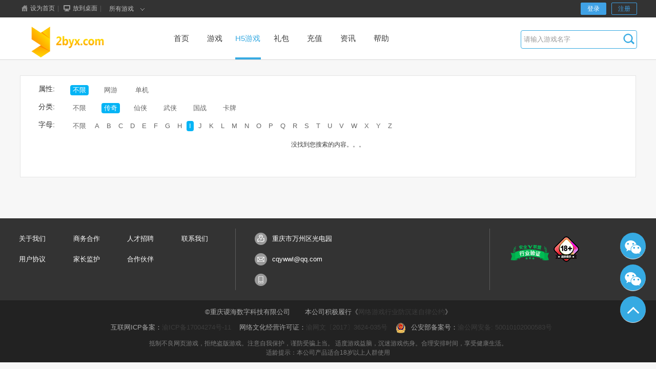

--- FILE ---
content_type: text/html; charset=utf-8
request_url: http://2byx.com/media.php?s=/Game/index/game_type/1/theme/I/ish5/1.html
body_size: 7009
content:
<!DOCTYPE HTML>
<html>
<head>
    <meta property="qc:admins" content="71472552776166367">
    <meta property="qc:admins" content="0500007726643536375">
    <meta http-equiv="Content-Type" content="text/html; charset=UTF-8">
    <meta charset="utf-8">
    <meta name="apple-mobile-web-app-capable" content="yes">
    <meta name="apple-mobile-app-status-bar-style" content="black">
    <meta http-equiv="pragma" content="no-cache">
    <meta http-equiv="Cache-Control" content="no-store, must-revalidate">
    <meta http-equiv="expires" content="0">
    <meta name="format-detection" content="telephone=no">
    <meta name="viewport" content="user-scalable=no, width=device-width, initial-scale=1, maximum-scale=1,minimal-ui">
    <meta name="full-screen" content="yes">
            <title>2byx  游戏中心</title>
        <meta name="keywords" content="手游，手机游戏，免费下载，游戏中心">
        <meta name="description" content="">
                    <link href="http://2byx.com/Uploads/Picture/2020-05-24/5eca080f4ba4f.png" type="image/x-icon" rel="shortcut icon">    <link href="/Public/Mediawide/css/base.css" type="text/css" rel="stylesheet">
    <link href="/Public/Mediawide/css/index.css" type="text/css" rel="stylesheet">
    <link rel="stylesheet" href="/Public/Mediawide/css/edit.css">
    <link href="/Public/Mediawide/css/user.css" type="text/css" rel="stylesheet">
    <script type="text/javascript" src="/Public/Mediawide/js/jquery-2.0.3.min.js"></script>
    <!--下拉菜单-->
    <script type="text/javascript" src="/Public/Mediawide/js/ddsmoothmenu.js"></script>
    <script type="text/javascript">
        ddsmoothmenu.init({
            mainmenuid: "smoothmenu1", //menu DIV id
            orientation: 'h', //Horizontal or vertical menu: Set to "h" or "v"
            classname: 'moregame'
        });
    </script>

    <style type="text/css">
        .noselect {
            -webkit-touch-callout: none; /* iOS Safari */
            -webkit-user-select: none; /* Chrome/Safari/Opera */
            -khtml-user-select: none; /* Konqueror */
            -moz-user-select: none; /* Firefox */
            -ms-user-select: none; /* Internet Explorer/Edge */
            user-select: none; /* Non-prefixed version, currentlynot supported by any browser */
        }

        .foot_b {
            height: auto;
            text-align: center;
            padding: 10px 0;
        }

        .foot_b span {
            float: none;
            display: inline-block;
            width: auto;
            height: 25px;
            line-height: 25px;
        }
    </style>
    
    <!--下拉菜单结束-->
</head>

<body>
<!--头部-->
<div id="header">
    <div class="htopbg">
        <div class="htop">
            <div class="htopright">
                <ul class="fl">
                    <li class="list"><a href="javascript:;" id="sethome"><em class="icon161 homepage_gray"></em><span
                            class="name" id="cooll">设为首页</span><i>|</i></a></li>
                    <li class="list line"><a
                            href="/media.php?s=/Base/savedesk/url/2byx.com/title/2byx+.html"
                            target="_blank" id="indesk"><em class="icon161 desktop__gray"></em><span
                            class="name">放到桌面</span><i>|</i></a></li>
                    <!-- <li class="list line"><a class="addfav" href="javascript:;" id="bookmark"><em class="icon161 fav_gray"></em><span class="favorites name">加入收藏</span><i>|</i></a></li>

                  <li class="list line"><i style="float:right">|</i><div class="applink"> <a href="/media.php?s=/Base/downapp.html" target="_blank"><em class="icon161 down_gray"></em>下载手机APP</a> -->
                    <!-- <div class="pc-qrcode clearfix"> -->
                    <!-- <div class="pc-ios"><img src="/media.php?s=/Base/downQrcode/url/TDIxbFpHbGhMbkJvY0Q5elBTOUNZWE5sTDJSdmQyNWhjSEF1YUhSdGJBPT0%3D.html"><span>扫码下载</span></div> -->
                    <!-- </div> -->
                    <!-- </div> -->
                    <!-- </li> -->
                    <!-- <li class="list app"><a target="_blank" href="http://2byx.com/index.php">----H5渠道站</a><i>|</i></li>

                  <li class="list line"><i style="float:right">|</i><div class="applink"> <a href="/media.php?s=/Base/downapp.html" target="_blank"><em class="icon161 down_gray"></em>下载手机APP</a>
						<div class="pc-qrcode clearfix">
							<div class="pc-ios"><img src="/media.php?s=/Base/downQrcode/url/TDIxbFpHbGhMbkJvY0Q5elBTOUNZWE5sTDJSdmQyNWhjSEF1YUhSdGJBPT0%3D.html"><span>扫码下载</span></div>
							</div>
						</div>
					</li>
                    -->

                </ul>
                <div class="navbox fl">
                    <div class="moregame icon161 game_gray" id="smoothmenu1">
                        <ul class="clearfix">
                            <li><a><span>所有游戏<em></em></span></a>
                                <ul class="submenu">
                                    <li class="" style="float:none;width:100%;"><h3
                                            style="width：100%;text-align:center;">热门游戏</h3></li>

                                                                        <li style="width:100%;">
                                        <div style="height: 28px;text-align:right;margin-right: 13px;"><a class="a_more"
                                                                                                          href="/media.php?s=/Game/index.html"
                                                                                                          target="_blank">更多&gt;&gt;</a>
                                        </div>
                                    </li>

                                </ul>
                            </li>
                        </ul>
                    </div>
                </div>
            </div>

            <div class="toploginfo">
                <div id="topUnLog" style="">
                  <span id="topLoginSpan">
                  <a href="/media.php?s=/Subscriber/login.html" class="top_login_btn topopuplogin">
                  <span class="name">登录</span></a>
                  <a href="/media.php?s=/Subscriber/registerf.html" class="top_reg_btn">注册</a></span>
                    </div>
                                </div>

        </div>
    </div>

    <!-- 处理图片加载失败 -->
    <script>
        $(".media-left img").error(function () {
            $(this).hide();
        });


    </script>
    <div class="navbar">
        <div class="bd">

            <h1 class="logo"><a href="/media.php?s=/Index/index.html" title="H5游戏"><img
                        onerror="this.src='http://2byx.com/Uploads/Picture/2020-05-24/5eca059b32ecb.png';this.onerror=null" style="width: 190px;height: 60px;"
                        src="http://2byx.com/Uploads/Picture/2020-05-24/5eca0858b401a.png"></a></h1>
                            <div class="navcon">
                <ul>
                    <li><a href="/media.php?s=/Index/index.html"
                                                ><span class="homebar">首页</span><i></i></a></li>
                    <!--                    -->
                    <li><a href="/media.php?s=/Game/index.html"
                                                ><span class="h5youxi">游戏</span><i></i></a></li>
                    <li><a href="/media.php?s=/Game/index/ish5/1.html"
                        class="on"                        ><span class="h5youxi">H5游戏</span><i></i></a></li>
                    <li><a href="/media.php?s=/Gift/index.html"
                                                ><span class="h5hj">礼包</span><i></i></a></li>
                                            <li><a data-href="/media.php?s=/Subscriber/pay.html"
                                                            class="jspaytip"                            ><span class="paybar">充值</span><i></i></a></li>                    <!--                    <li><a href="/media.php?s=/PointShop/mall.html"-->
                    <!--                        -->
                    <!--                        ><span class="paybar">商城</span><i></i></a></li>-->
                    <li><a href="/media.php?s=/Article/index/category/media_zx.html"
                                                ><span class="shopbar">资讯</span><i></i></a></li>
                    <li><a href="/media.php?s=/Service/index.html"
                                                ><span class="shopbar">帮助</span><i></i></a></li>
                                    </ul>
                <div class="clear"></div>
                <input class="search search-txt input-focus" name="keyword" value=""
                       placeholder="请输入游戏名字">
                <button class="searchbtn search-btn-ga"></button>
            </div>
        </div>
    </div>

</div>
<!--头部结束-->


<link href="/Public/Mediawide/css/game.css" type="text/css" rel="stylesheet">

<!--游戏中心-->
<div class="contbg game-center-list">
    <div class="g-main game_center">
      <div class="game-select-box fix">
                <div class="game-type">
          <span>属性:</span>
          <a href="/media.php?s=/Game/index/theme/I/ish5/1.html" class="active" >不限</a>
          <a href="/media.php?s=/Game/index/game_attribute/1/theme/I/ish5/1.html" class="">网游</a>
          <a href="/media.php?s=/Game/index/game_attribute/2/theme/I/ish5/1.html" class="">单机</a>
        </div>        <div class="game-type ">
          <span>分类:</span>
            <a href="/media.php?s=/Game/index/theme/I/ish5/1.html" class="">不限</a>
            <a href="/media.php?s=/Game/index/game_type/1/theme/I/ish5/1.html" class="active">传奇</a><a href="/media.php?s=/Game/index/game_type/2/theme/I/ish5/1.html" class="">仙侠</a><a href="/media.php?s=/Game/index/game_type/3/theme/I/ish5/1.html" class="">武侠</a><a href="/media.php?s=/Game/index/game_type/4/theme/I/ish5/1.html" class="">国战</a><a href="/media.php?s=/Game/index/game_type/5/theme/I/ish5/1.html" class="">卡牌</a>        </div>

        <div class="game-theme">
          <span>字母:</span>
          <a href="/media.php?s=/Game/index/ish5/1.html" class="">不限</a>
          <a href="/media.php?s=/Game/index/theme/A/ish5/1.html" class="game-theme-item ">A</a><a href="/media.php?s=/Game/index/theme/B/ish5/1.html" class="game-theme-item ">B</a><a href="/media.php?s=/Game/index/theme/C/ish5/1.html" class="game-theme-item ">C</a><a href="/media.php?s=/Game/index/theme/D/ish5/1.html" class="game-theme-item ">D</a><a href="/media.php?s=/Game/index/theme/E/ish5/1.html" class="game-theme-item ">E</a><a href="/media.php?s=/Game/index/theme/F/ish5/1.html" class="game-theme-item ">F</a><a href="/media.php?s=/Game/index/theme/G/ish5/1.html" class="game-theme-item ">G</a><a href="/media.php?s=/Game/index/theme/H/ish5/1.html" class="game-theme-item ">H</a><a href="/media.php?s=/Game/index/theme/I/ish5/1.html" class="game-theme-item active">I</a><a href="/media.php?s=/Game/index/theme/J/ish5/1.html" class="game-theme-item ">J</a><a href="/media.php?s=/Game/index/theme/K/ish5/1.html" class="game-theme-item ">K</a><a href="/media.php?s=/Game/index/theme/L/ish5/1.html" class="game-theme-item ">L</a><a href="/media.php?s=/Game/index/theme/M/ish5/1.html" class="game-theme-item ">M</a><a href="/media.php?s=/Game/index/theme/N/ish5/1.html" class="game-theme-item ">N</a><a href="/media.php?s=/Game/index/theme/O/ish5/1.html" class="game-theme-item ">O</a><a href="/media.php?s=/Game/index/theme/P/ish5/1.html" class="game-theme-item ">P</a><a href="/media.php?s=/Game/index/theme/Q/ish5/1.html" class="game-theme-item ">Q</a><a href="/media.php?s=/Game/index/theme/R/ish5/1.html" class="game-theme-item ">R</a><a href="/media.php?s=/Game/index/theme/S/ish5/1.html" class="game-theme-item ">S</a><a href="/media.php?s=/Game/index/theme/T/ish5/1.html" class="game-theme-item ">T</a><a href="/media.php?s=/Game/index/theme/U/ish5/1.html" class="game-theme-item ">U</a><a href="/media.php?s=/Game/index/theme/V/ish5/1.html" class="game-theme-item ">V</a><a href="/media.php?s=/Game/index/theme/W/ish5/1.html" class="game-theme-item ">W</a><a href="/media.php?s=/Game/index/theme/X/ish5/1.html" class="game-theme-item ">X</a><a href="/media.php?s=/Game/index/theme/Y/ish5/1.html" class="game-theme-item ">Y</a><a href="/media.php?s=/Game/index/theme/Z/ish5/1.html" class="game-theme-item ">Z</a>        </div>
      </div>
      <div class="game-content-box">
        <ul class="game-list fix">
          <div style="text-align: center;">没找到您搜索的内容。。。</div>
                  </ul>

        <div class="clear"></div>
        <div class="pagenation clearfix">
                  </div>
      </div>
    </div>
  </div>
<!--游戏中心结束-->

<!--悬浮-->
<div class="g-sidefun" style="bottom:80px;">
    <a href="javascript:;" class="qrcode"> <i class="icon i-qr"></i>
        <div class="wechat-content">
            <i class="iarrow"></i>
                            <img onerror="this.src='http://2byx.com/Uploads/Picture/2020-05-24/5eca059b32ecb.png';this.onerror=null"
                     src="http://2byxh5.oss-cn-shenzhen.aliyuncs.com/icon/6921730339cd7.jpg" alt="微信" width="168" height="168"
                     onerror="this.src='/Public/static/images/pic_zhanwei.png';this.onerror=null">            <p class="raside_tip">扫码关注<span>千戏万游game</span>公众号</p>
        </div>
    </a>    <a href="javascript:;" class="qrcode"> <i class="icon i-qr"></i>
        <div class="wechat-content">
            <i class="iarrow"></i>

            <img onerror="this.src='http://2byx.com/Uploads/Picture/2020-05-24/5eca059b32ecb.png';this.onerror=null"
                 src="http://2byxh5.oss-cn-shenzhen.aliyuncs.com/icon/692172d4465e5.png" alt="微信" width="168" height="168"
                 onerror="this.src='/Public/static/images/pic_zhanwei.png';this.onerror=null">
            <p class="raside_tip">扫码联系微信客服</p>
        </div>
    </a>    
    <!--<a class="down"><i class="icon i-down"></i>-->
    <!--    <div class="down-content down-content1">-->
    <!--        <i class="iarrow"></i>-->

    <!--        <img onerror="this.src='http://2byx.com/Uploads/Picture/2020-05-24/5eca059b32ecb.png';this.onerror=null"-->
    <!--             src="/media.php?s=/Base/downQrcode/url/TDIxdlltbHNaUzV3YUhBdlNXNWtaWGd2YVc5elpHOTNibXh2WVdRPQ%3D%3D.html"-->
    <!--             alt="扫码下载" width="168" height="168">-->

    <!--        <p class="raside_tip">扫码下载<span>H5游戏</span>APP</p>-->
    <!--    </div>-->
    <!--</a>-->
    <a href="javascript:scroll(0,0)" title="顶部" class="totop" id="totop"><i class="icon i-totop"></i></a>
</div>

<!--悬浮结束-->


<!--底部-->
<div class="footer">
        <div class="cont1">
            <div class="foot_l">
                <!--  -->
                <a target="_blank" href="/media.php?s=/article/news/type/aboutus.html">关于我们</a><a target="_blank"
                                                                                       href="/media.php?s=/article/news/type/sw.html">商务合作</a><a
                    target="_blank" href="/media.php?s=/article/news/type/rc.html">人才招聘</a>
                <a target="_blank" href="/media.php?s=/article/news/type/contact.html">联系我们</a><a target="_blank"
                                                                                       href="/media.php?s=/article/news/type/ur.html">用户协议</a><a
                    target="_blank" href="/media.php?s=/article/news/type/mem.html">家长监护</a>
                <a target="_blank" href="/media.php?s=/article/news/type/huoban.html">合作伙伴</a>
                <!--                <a target="_blank" href="">技术支持</a>-->
            </div>

            <div class="foot_m">
                <ul>
                    <li><i class="adre"></i>重庆市万州区光电园</li>
                    <li><i class="email"></i>cqywwl@qq.com</li>
                    <li><i class="phone"></i></li>
                </ul>
            </div>

            <div class="foot_r">
                <img onerror="this.src='http://2byx.com/Uploads/Picture/2020-05-24/5eca059b32ecb.png';this.onerror=null" src="/Public/Mediawide/images/anyz.png">
                <img onerror="this.src='http://2byx.com/Uploads/Picture/2020-05-24/5eca059b32ecb.png';this.onerror=null" src="/Public/Mediawide/images/18+.png" style="width: 50px;height: 50px;">
            </div>
            <div class="clear"></div>
        </div>
        <div class="foot_b">
            <div class="cont">
                <p>
                    <span style="text-align:right;margin-left:0;">©重庆谡海数字科技有限公司</span>
                    <span style="text-align:right;margin-left:25px;">本公司积极履行《<a target="_blank" href="/media.php?s=/article/news/type/zl.html">网络游戏行业防沉迷自律公约</a>》</span>
                </p>
                <p>
                    <span>互联网ICP备案：<a href='http://beian.miit.gov.cn' target='_blank'>渝ICP备17004274号-11</a> </span>
                    <span>网络文化经营许可证：<a href='http://sq.ccm.gov.cn/ccnt/sczr/service/business/emark/toDetail/ceee2db7f0ac435ca1a0d02191d2cb3f' target='_blank'>渝网文〔2017〕3624-035号</a></span>
                    <span style="text-align:left;"><em><img onerror="this.src='http://2byx.com/Uploads/Picture/2020-05-24/5eca059b32ecb.png';this.onerror=null"
                                                            src="/Public/Mediawide/images/hz.png"></em><em>公安部备案号：<a href='http://www.beian.gov.cn/portal/registerSystemInfo?recordcode=50010102000574' target='-blank'>渝公网安备: 50010102000583号</a></em></span>
                </p>
            </div>
        </div>
        <div class="warn"
             style="display: table;width: 100%;background-color: #222222;color:rgba(255,255,255,.4);font-size: 12px;">
            <div class="warn_con" style="margin-top: -5px;padding-bottom: 10px;width: 100%;text-align: center;">
                抵制不良网页游戏，拒绝盗版游戏。注意自我保护，谨防受骗上当。 适度游戏益脑，沉迷游戏伤身。合理安排时间，享受健康生活。<br/>适龄提示：本公司产品适合18岁以上人群使用            </div>
        </div>
    </div>
    <!-- 实名认证弹窗 -->
<div class="realname hidden">
    <div class="realname-box">
        <div class="realname-title">请先完成实名认证</div>
        <a class="realname-close"><img src="/Public/Mediawide/images/close.png"></a>
        <div class="realname-con"><label class="realname-name">真实姓名</label><input type="text" class="realname-input jsname">
        </div>
        <div class="realname-con"><label class="realname-name">身份证号</label><input type="text" class="realname-input jsidcard">
        </div>
        <a class="realname-btn">完成认证</a>
    </div>
</div>
</body>
<script src="/Public/static/jquery.cookie.js"></script>

<script>
    var nameurl ="/media.php?s=/Subscriber/isChineseName.html";
    var idcardurl ="/media.php?s=/Subscriber/isidcard.html";
    var bindidcardurl = "/media.php?s=/Subscriber/bind_idcard.html";
    $('.jspaytip').click(function () {
        var islogin = "0";
        if(islogin>0){
            $('.realname').show();
            $('.realname-btn').click(function () {
                toauth();
            });
        }else{
            location.href = "/media.php?s=/Subscriber/registerf.html";
        }
    });
    $('.realname-close').click(function () {
        $('.realname').hide();
    });
    $(".search-btn-ga").click(function () {
        $game_name = $(".input-focus").val();
        $href = "/media.php?s=/Game/index.html";
        if ($game_name != '') {
            $href = $href.replace('.html', '/game_name/' + $game_name + '.html');
        }
        if ("Game" == 'SmallGame') {
            $href = "./mediawide.php?s=/SmallGame/index/game_name/" + $game_name + ".html";
        }
        window.location.href = $href;
    });

    $(".favorites").click(function () {
        try {
            var ctrl = (navigator.userAgent.toLowerCase()).indexOf('mac') != -1 ? 'Command/Cmd' : 'CTRL';
            if (document.all) {
                window.external.addFavorite(window.location, document.title);
            } else if (window.sidebar) {
                window.sidebar.addPanel(document.title, window.location);
            } else {
                alert('添加失败\n您可以尝试通过快捷键' + ctrl + ' + D 加入到收藏夹~');
            }
        } catch (e) {
            alert('添加失败\n您可以尝试通过快捷键' + ctrl + ' + D 加入到收藏夹~');
        }
    });

    $('#cooll').click(function () {
        SetHome(window.location.href);
    });

    //设为首页
    function SetHome(url) {
        if (document.all) {
            document.body.style.behavior = 'url(#default#homepage)';
            document.body.setHomePage(url);
        } else {
            alert("您好,您的浏览器不支持自动设置页面为首页功能,请您手动在浏览器里设置该页面为首页!");
        }
    }
    function toauth() {
        $.ajax({
            type:'post',
            url:nameurl,
            data:{name:$('.jsname').val()},
            success:function(data){
                if(data.status!=1){
                    layer.msg(data.msg);
                }else{
                    $.ajax({
                        type:'post',
                        url:idcardurl,
                        data:{idcard:$('.jsidcard').val(),name:$('.jsname').val()},
                        success:function(data){
                            if(data.status!=1){
                                layer.msg(data.msg);
                            }else{
                                $.ajax({
                                    type:'post',
                                    url:bindidcardurl,
                                    data:{idcard:$('.jsidcard').val(),name:$('.jsname').val()},
                                    success:function(data){
                                        if(data.status!=1){
                                            layer.msg(data.msg);
                                        }else{
                                            // 成功
                                            layer.msg('认证成功',{time:500},function(){
                                                location.href = "/media.php?s=/Subscriber/pay.html"
                                            });
                                        }
                                    },error:function(){
                                        layer.msg('网络错误，请稍后再试');
                                    }
                                });
                            }
                        },error:function(){
                            layer.msg('网络错误，请稍后再试');
                        }
                    });
                }
            },error:function(){
                layer.msg('网络错误，请稍后再试');
            }
        });
    }
</script>
<!-- 预约通知 begin -->
<script>
    $('.top_mc').hover(function () {
        $.ajax({
            type: 'post',
            url: "/media.php?s=/Base/user_message.html",
            success: function (data) {

            }, error: function () {
                layer.msg('服务器错误');
            }
        });
        $('.notic_list').show();
    })
    <!-- $('.top_mc').hover(function(){ -->
    <!-- $('.notic_list').show(); -->
    <!-- },function(){ -->
    <!-- $('.notic_list').hide(); -->
    <!-- }); -->
    $('.notic_list').hover(function () {
        $('.notic_list').show();
    }, function () {
        $('.notic_list').hide();
        $('.top_mc_tit').hide();
    })

    page = 1;
    pageall = "";
    $('.yy_' + page).show();
    $('.xg_pagli .next').click(function () {
        page++;
        if (page > pageall) {
            page--;
            return;
        } else {
            $('.xg_litli').hide(10);
            $('.yy_' + page).show(10);
            $('.xg_pagli .pag_on').text(page);
        }
    });
    $('.xg_pagli .prev').click(function () {
        page--;
        if (page < 1) {
            page++;
            return;
        } else {
            $('.xg_litli').hide(10);
            $('.yy_' + page).show(10);
            $('.xg_pagli .pag_on').text(page);
        }
    });
</script>
<!--end 预约通知-->
<script type="text/javascript">
    //设置cookie有效期
    var date = new Date();
    date.setTime(date.getTime() + 30 * 1000);//有效期30秒

    if (!$.cookie('access_log')) {
        //存入cookie
        $.cookie('access_log', '1', {expires: date});
        var url = "/media.php?s=/base/access_log.html";
        $.post(url, '', function (res) {
        })
    }
</script>
<!--用户协议更新-->

</html>

--- FILE ---
content_type: text/css
request_url: http://2byx.com/Public/Mediawide/css/base.css
body_size: 6129
content:
@charset "utf-8";
/* CSS Document */


body,div,dl,dt,dd,ul,ol,li,h1,h2,h3,h4,h5,h6,pre,form,hr,fieldset,input,textarea,select,label,p,blockquote,th,td,button{padding:0px;font-family:Tahoma,\5fae\8f6f\96c5\9ed1,Helvetica,arial;*font-family:\5fae\8f6f\96c5\9ed1,Tahoma,Helvetica,arial}
body {font-size:12px; margin:0px; padding:0; color:#3c3c3c;background:#f7f7f7}
div,form,img,ul,ol,li,dl,dt,dd,p{margin: 0; padding: 0; border: 0;line-height:150%;}
ul,li{ list-style-type:none;}
i, cite, em, var, address, dfn{font-style:normal;}
h1,h2,h3,h4,h5,h6 { margin:0; padding:0;}
table,td,tr,th{font-size:12px;line-height:150%; }
input, button{ outline:none;}
a{color: #3c3c3c; text-decoration:none;cursor:pointer;outline:none;}
a:hover {color:#0695d7;text-decoration:none;}
a:focus {outline: none;}
a:active{noOutline:expression_r(this.onFocus=this.blur());}
.left{float:left;}
.right{float:right;}
.tcenter{text-align:center;}
.tleft{text-align:left;}
.clear{ clear: both;visibility: hidden; }
.csize{font-size:1px;line-height:1px;}
.hidden {display: none;}
.padding5{padding-top:5px;}
.padding10{padding-top:10px;}
.pd10{ padding:10px;}
.mt10{margin-top:10px;}
.ml10{margin-left:10px;}
.ml20{margin-left:20px;}
.mb10{margin-bottom:10px;}
.wbg{ background:#fff;}
.red{color:#ff0000 !important;}
.blue{ color:#36aae2;}
.cf{zoom:1}
.ibox.sjbox.cf.wbg{
	border: 1px solid #dedede;
}
.cf:after{clear:both;display:table;content:""}
input:-webkit-autofill {
	-webkit-box-shadow: 0 0 0px 1000px #ffffff inset !important;
}
.fl {
	float: left;
	display: inline;
}
.fr {
	float: right;
	display: inline;
}
.org{ color:#ff7700;}
.m1200 {
	width: 1200px;
	margin: 0 auto;
}
/*头部样式*/
.htopbg{background:#333;}
.htop{ height:34px;width:1206px;margin: 0px auto;position:relative;z-index:5;}
.htop .htopright{float:left;height:34px;line-height:34px;}
.htop .htopright .list{display:inline;float:left;height:34px;line-height:34px;position:relative;}
.htop .htopright a{line-height:34px;vertical-align:baseline;position:relative; color: #bfbfbf;}
.htop .htopright em,#topLoginSpan em{_float:left;_margin-top:10px;}
.htop .htopright .app{}
.htop .htopright li.list  i{ padding:0px 5px; color:#5c5c5c;}
.htop .htopright .line{}
.htop .htopright .line a{}
.htop a:hover{color:#0695d7;}

.icon16{background-image: url("../images/index_icon.png");display:inline-block;height:14px;overflow: hidden;vertical-align: middle;width:16px;}
.iconpng16{background-image: url("../images/icon-index1.png");display:inline-block;height:14px;overflow: hidden;vertical-align: middle;width:16px;}
.app_gray,.homepage_gray,.desktop__gray,.fav_gray, .down_gray{background-image: url("../images/icon-top.png");position:absolute;left:3px;top:2px;_top:-6px;}
#sethome,#indesk,#bookmark{padding-left:22px;display: block;float: left;height: 20px;line-height: 20px;_line-height: 22px;position: relative;top:6px;}
.app_gray{width:18px;padding-right:4px;background-position:-238px -13px;}
.homepage_gray{background-position:-0px -0px;}
.desktop__gray{background-position:-20px -0px;}
.fav_gray{background-position:-37px -0px;}
.down_gray{ background-position: -72px -20px; top:9px;}
a:hover .app_gray, .app_gray:hover {background-position: -238px -31px;}
a:hover .homepage_gray, .homepage_gray:hover {background-position: -0px -20px;}
a:hover .desktop__gray, .desktop__gray:hover {background-position: -20px -20px;}
a:hover .fav_gray, .fav_gray:hover {background-position: -37px -20px;}
a:hover .card_gray, .card_gray:hover {/*background-position:-137px -240px;*/}
a:hover .down_gray, .down_gray:hover{ background-position: -72px -20px;}
a .icon16, .icon16 {transition: all 0.2s ease-out 0s;}
input[type="text"], textarea{transition:box-shadow 0.3s ease-in 0s}
.game_gray{background-position:-72px -17px;width:102px;height:20px;line-height:20px;line-height:22px \9;_line-height:20px;}
.name_gray{background-position:-109px -56px;float: left;margin-top: 10px;_margin-top: 12px;*margin-top: 12px;}
.pwd_gray{background-position:-128px -56px;}
.qq_gray{ width:22px; height:22px!important; background:url(../images/index_icon.png) no-repeat;  background-position: -1px -33px;}
.youke_gray{ width:22px; height:22px!important; background:url(../images/icon_youke2.png) no-repeat;}
.wb_gray{ width:22px; height:22px!important; background:url(../images/weibo.png) no-repeat; }
.bd_gray{ width:22px; height:22px!important; background:url(../images/baidu.png) no-repeat; }
.weibo_gray{background-position:-153px -61px;}
.weixin_gray{width:22px; height:22px!important; background:url(../images/index_icon.png) no-repeat;  background-position: -3px -65px;}
.new_games .game_list{-webkit-transition:all 0.2s ease-out;-moz-transition:all 0.2s ease-out;-o-transition:all 0.2s ease-out;transition:all 0.2s ease-out}
.new_games .game_list:hover{padding-left:10px}

.htop .toploginfo{float:right;height:34px;padding: 0px 0px 0px 10px;}
#topLoged{width:180px;height:34px;position:relative;cursor:pointer;}
#topLoged .welcome{width:180px;height:34px;line-height:34px; color:#999; text-align:right;}
#topLoged .welcome span{color:#ffffff;display:block;float:right;}
#topLoged .welcome .top_user{display: block;float: right;margin: 5px;}
#topLoged.on .welcome{position:absolute;left:0px;top:0px;width:178px;line-height:33px;border:1px solid #D8D8D8;background:#ffffff;border:1px solid #D8D8D8;border-bottom:none;z-index:2}
#topLoged .welcome .top_mc{margin-left:10px;position: relative;}
#topLoged .welcome .top_mc img{display: block;margin-top: 12px;float:right;}
#topLoged .welcome .top_mc_tit{position: absolute;top:9px;background: #f32a59;padding: 3.5px;border-radius: 3.5px;margin-left:12px;}
#topLoged .usercenter{display:none;}
#topLoged.on .usercenter{position:absolute;display:block;border:1px solid #D8D8D8;left:0px;top:33px;width:260px;height:135px;background:#ffffff;z-index:1}


.top_login_btn,.top_reg_btn{font-size:12px;color:#3fa1e5;display:block;float:left; height:22px; line-height:22px; padding:0px 12px; margin-top:5px; border-radius:2px; border:1px solid #3fa1e5}
.top_login_btn{float:left; background:#3fa1e5; color:#fff; margin-right:10px;}
.top_login_btn span{display:block;float:left;}
a.top_login_btn:hover{color:#fff;text-decoration:none;}
.top_reg_btn{float:left;}
a.top_reg_btn:hover{background:#3fa1e5;color:#fff;text-decoration:none;}
.applink{position:relative;float: right;width:95px;}
.applink .pc-qrcode{display: none;border-radius: 3px;width: 100px;height:100px;padding:20px;background:#40a1e6;text-align:center;color:#fff;margin: 10px 0 0 -23px;overflow: visible;}
.applink .pc-qrcode:before{content:""; width: 0;height: 0;border-left: 8px solid transparent;border-right:8px solid transparent;border-bottom: 10px solid #40a1e6; margin:-30px 0 0 45px;}
.pc-ios img {display: block;width: 95px;margin: 15px auto 5px;}
.applink a{position:absolute;left:0;top:0;display:block;width:95px;line-height:34px;line-height:38px\9;background: url("../images/icon-index1.png") -145px 0px;color:#37aae2!important;text-indent:18px;}
.applink a:hover{background-position:  -145px -48px;color:#fff;text-decoration:none;}
.applink:hover .pc-qrcode{display:block;}
.htop .qxgame li{float:left;margin:0 5px;line-height:25px;color:#868686;}
.htop .qxgame .lpay{background:url(../images/pay.jpg) 1px 5px no-repeat;padding-left:18px;}
.htop .qxgame .lhelp{background:url(../images/help.jpg) 1px 5px no-repeat;padding-left:18px;}
.htop .qxgame{float:right;text-align:left;line-height:25px;color:#000;}
.htop .moregame{ padding-left:10px;height:34px; line-height: 34px;float:right;_line-height:20px;text-align:left;  position:relative;}
.htop .submenu{
	background:#fff;border:1px solid #f5f5f5; position:absolute;top:33px!important;right:0px;padding:4px;z-index:9999999;overflow:hidden;
width:359px; display:none; left: -120px!important;}
.htop .submenu{overflow:hidden;border-top:1px solid #e5e5e5;border-left:1px solid #e5e5e5;width:368px;}
.htop .submenu li{
	width:119px;
	float:left;
	height:25px;
	line-height:25px;
	position:relative;}
.htop .submenu li a{
	color:#666;
	font-size:12px;
	line-height:25px;
	padding-left: 26px;
	}
.htop .htopright a.a_more{
	color:#53a8e7;
}
.htop .moregame em{background-image: url("../images/icon-top.png");  background-position:-90px -0px; width:15px; height:15px; display:block; float:right; margin-top:9px; margin-left:10px;overflow:hidden;}
 .htop .moregame a:hover em{ background-position:-90px -19px;}
.iconnewhot{
	background-image:url("../images/icon-index.jpg");display:inline-block;*position:absolute;*right:6px;*top:7px;height:10px;width:10px;overflow:hidden;margin-left:4px;}	
	.smhot_graw{background-position: -74px -129px}
.smnew_graw{background-position: -62px -129px}

.lilfb{border:1px solid #E5E5E5}
.htop .curshow{display:block;}

/*.topbg{height:54px;margin-top:85px;_margin-top:0px;}*/
.topbg{height:54px;}
#header{position:relative;width:100%;z-index:21;min-width:1206px;_width:expression((document.documentElement.clientWidth||document.body.clientWidth)<1206?"1206px":"");border-bottom: 1px solid #d6d6d6;}
#header .topcon{width:1002px;height:54px;margin:0px auto;background:url("../images/nav.jpg") no-repeat #9fe7fd;border-radius:6px 6px 0px 0px;}

#header .logo {width: 253px;height: 60px;position: absolute;left: 0;top: 10px;z-index:2}
.logo_span{
	color: #333;
    padding-left: 8px;
    font-size: 18px;
    font-weight: 100;
    vertical-align: top;
    line-height: 47px;
    height: 47px;
    display: inline-block;
    border-left: 1px solid #ccc;
}
#header .logo a{display:block;margin-top:8px;}
#header .topbar{width:1002px;margin:0 auto;height:85px;overflow:hidden}

#header .navbar{height: 82px; width: 100%;left:0px; background:#fff;}
#header .navbar .bd{width:1206px;margin:0 auto;position:relative;}
#header .navbar .navcon{height:82px;padding-left: 284px;position:relative;}
#header .navbar .navcon  i{ display: none;
    width: 50px;
    height: 4px;
    left: 50%;
    margin-left: -25px;
    position: absolute;
    bottom: 0px;
    background: #37aae2;}
#header .navbar .navcon .on i,  #header .navbar li a:hover i{ display:block;}
#header .navbar li{float:left;width:65px;text-align:center;height:82px;line-height;82px;position:relative;}
#header .navbar li a{position:relative;font-size:15px;display:block;height:82px;background:none;line-height:82px;text-decoration:none}
#header .navbar li a.on, #header .navbar li a:hover{ color:#37aae2;}
#header .navbar li a img{ position: absolute;right: -1px;top: 19px;}
#header .navbar .navcon .search{position: absolute;right:0px;top:25px;width:220px;height:34px;line-height:34px;border:1px solid #36aae2;border-radius:4px;-moz-border-radius:4px;-webkit-border-radius:4px;z-index:2;padding-left:5px}
#header .navbar .navcon .searchbtn{position: absolute;right:5px;top:30px;width:23px;height:23px;z-index:3;background: url("../images/index_icon.png") 0px 0px;border:none;}


#wrap{position: relative;zoom: 1;overflow: hidden;min-width:1206px;_width:expression((document.documentElement.clientWidth||document.body.clientWidth)<1206?"1206px":"");}
.wrap-bd{position:relative;top:237px;padding: 0 23px;margin:0 auto;width:1160px;}


.cont{
    width: 1200px;
    margin: 0 auto;		
}
.cont1{
	width:1206px; 
	margin:0 auto;  
}

.boxtop {height:20px;line-height:20px;margin: 15px 0; padding-top:10px;}
.boxtop h3{height: 24px;color: #3c3c3c;font: 20px/20px "Microsoft Yahei"; position: relative; font-weight:normal;text-align:left;}
.boxtop h3 i{ background:#37aae2; width:3px; height:18px;display:block; float:left; margin:1px 10px; margin-left:0px;}
.boxtop h3 .more{position:absolute;right:0px;top:0px;width:20px;height:20px; overflow:hidden;zoom:1;color: #9c9c9c; text-indent:-999px; overflow:hidden; background:url(../images/index_icon.png) no-repeat; background-position: -72px -1px;}



/*底部*/
.footer{ background:#333; color:#fff; padding-top:20px; font-size:13px; clear:both; margin-top:40px;}

.foot_l{ width:35%; float:left}
.foot_m{ width:35%; float:left; border-left:1px solid #5c5c5c; border-right:1px solid #5c5c5c; 
padding:0 3%;

}
.foot_r{ width:19%; float:left; text-align:left;margin-left:3%;}
.foot_m ul{
	overflow: hidden;
    white-space: nowrap;
}
.foot_l a{ color:#fff; width:25%; display:block; height:40px; line-height:40px; float:left;}
.foot_m li{ height:40px; line-height:40px;}
.foot_m li i{ display:block; width:25px; height:25px; float:left; margin-top: 8px; margin-right:10px;}
.adre{ background:url(../images/index_icon.png) no-repeat -62px -28px;}
.email{background:url(../images/index_icon.png) no-repeat -62px -59px;}
.phone{background:url(../images/index_icon.png) no-repeat -62px -90px;}
.foot_r img{ width:84px; height:37px; margin-top:15px;}

.foot_b{ background:#222; height:50px; margin-top:20px;}
.foot_b span{ 
    height: 50px;
    line-height: 50px;
    color: #a9a9a9;
    width: 24%;
    display: block;
    float: left;
    overflow: hidden;
    white-space: nowrap;
    margin-left: 1%;
}
.foot_b span img{ margin-right:10px;vertical-align:middle;}
.foot_b span em{ margin-top:10px;}
.cont1{
	width:1206px; 
	margin:0 auto;
}

/*悬浮*/
/*.g-sidefun*/
	.g-sidefun {
	border-radius: 5px;
	position: fixed;
	bottom: 50px;
	right: 20px;
		z-index: 5;
}
.g-sidefun a, .g-sidefun .expand{
	box-sizing: content-box;
	display: block;
	width: 50px;
	height: 30px;
	padding: 11px 0 10px 0;
	text-align: center;
	border-bottom: 1px solid #e5e5e5;
	position: relative;
	background:#36aae2;
	border-radius: 50%;
    margin-bottom: 10px;
}
.g-sidefun .expand{
	cursor: pointer;
}
.g-sidefun a:hover {
	background: #03b4f5;
}
.i-qr, .i-olkf, .i-totop,.i-down {
	width: 40px;
	height: 35px;
	display:block;
	margin:0 auto;
	overflow:hidden;
}
.i-qr {
	background:url(../images/index_icon.png) no-repeat;
	background-position: -100px -0px;
}
.i-down{
	background:url(../images/index_icon.png) no-repeat;
	background-position: -100px -116px;
}
.i-expand{
	color: #ffffff;
	font-size: 14px;
	font-weight: bold;
	line-height: 30px;
}
.i-olkf {
	background:url(../images/index_icon.png) no-repeat;
	background-position: -100px -45px;
}
.i-totop {
	background:url(../images/index_icon.png) no-repeat;
	background-position: -100px -85px;
}
.g-sidefun .wechat-content,.g-sidefun .down-content, .g-sidefun .expand-content{
	width: 193px;
    height: 220px;
    border: 1px solid #3fa1e5;
    border-radius: 5px;
    background: #fff;
    position: absolute;
    right: 64px;
    top: 0px;
    display: none;
    z-index: 999999999;
    padding: 20px 0 0;
    box-sizing: border-box;
}
.g-sidefun .down-content1{
	bottom: 0px;
	top:auto;
}
.g-sidefun .down-content{
	 top:-60px;
}
.g-sidefun .expand-content{
	width: 174px;
	height: 120px;
	text-align: center;
	line-height: 20px;

	padding-top: 20px;
}
.g-sidefun .wechat-content p,.g-sidefun .down-content p  {
	margin: -8px 0 6px 0;
}
.g-sidefun .expand-content a{
	display: block;
height: 10px;
width: 80px;
background: #4BADFF none repeat scroll 0% 0%;
line-height: 10px;
margin: 15px 0px 0px 45px;
color: #FFF;
border-radius: 5px;
}
.g-sidefun .wechat-content p.raside_tip,.g-sidefun .down-content p.raside_tip{
	font-family:"微软雅黑";
	font-size:12px;
	color:#666;
}
.g-sidefun .wechat-content .iarrow,.g-sidefun .down-content .iarrow,.g-sidefun .expand-content .iarrow{
	position: absolute;
    top: 20px;
    right: -7px;
    width: 10px;
    height: 10px;
    background-color: #fff;
    border-top: 1px solid #3fa1e5;
    border-right: 1px solid #3fa1e5;
    transform: rotate(45deg);
    -ms-transform: rotate(45deg);
    -moz-transform: rotate(45deg);
    -webkit-transform: rotate(45deg);
    -o-transform: rotate(7deg);
}
.g-sidefun .down-content1 .iarrow{
    bottom: 20px;
	top:75px;
    right: -6px;
}
.g-sidefun .wechat-content span,.g-sidefun .down-content span {
	color: #03b4f5;
}
.g-sidefun .arrow {
	width: 8px;
	height: 13px;
	background: url(../images/index_icon.png) no-repeat;
	position: absolute;
	bottom: 20px;
	right: -8px;
}
.g-sidefun .qrcode:hover .wechat-content ,.g-sidefun .down:hover .down-content, .g-sidefun .expand:hover .expand-content{
	display: block;
}

/*面包屑*/
.h5_local{width:100%; float:left; line-height:45px; color:#868686;font-size:14px;margin-top:5px;}
.h5_local a{color:#868686; float:left; font-size:14px;}
.h5_local a:hover{color:#F60}
.h5_local .local_home{background:url(../images/local_ico.png) no-repeat left 47%; padding-left:13px;float:left;}
.h5_local span{float:left; padding:0 5px}
/* pagination */
.pagenation {padding:20px 0 34px;text-align:center;font-size:14px;}
.pagenation>div {display:inline-block;}
.pagenation span,.pagenation a {display:inline-block;width:40px;height:30px;border:1px solid #E3E2E2;margin:1px;text-align:center;line-height:30px;color:#999;float:left;margin:0 5px;}
.pagenation span.current,.pagenation a:hover {border-color:#3FA1E5;color:#FFF;background:#3FA1E5;}
.pagenation .prev,
.pagenation .next {width:60px;}
.pagenation .rows {width: auto!important;border:none;}
/*美化复选按钮 begin*/
.custom-label input[type="checkbox"],.custom-label input[type=radio]{
    position: absolute;
    clip: rect(0,0,0,0);
}
.custom-label{
    float: left;
    margin-right:32px;
    font-size: 0;
    line-height: 24px;
    cursor: pointer;
    color: #000;
}
.label_icon{
    float: left;
    width: 15px;
    height:25px;
    margin-right: 4px;
    background-position: center center;
    background-repeat: no-repeat;
}
.label_text{
    overflow: hidden;
    display: block;
    font-size: 11px;
}
.custom-label input[type="checkbox"]+ .label_icon{
     background-image: url('../images/btn_gouxuan.png');
}
.custom-label input[type="checkbox"]:checked+ .label_icon{
     background-image: url('../images/btn_gouxuan2.png');
}
/*end 美化复选按钮*/

/*渐变背景色 begin*/
.bgc_change{
	 background-image: -webkit-linear-gradient(top,#f2f2f2, #fff);
    background-image: -o-linear-gradient(top,#f2f2f2, #fff);
    background-image: -moz-linear-gradient(top,#f2f2f2, #fff);
    background-image: linear-gradient(top,#f2f2f2, #fff);
}
.bdr_de{
	border:1px solid #dedede;
}
/*end 渐变背景色*/
.wid_1206{
	width:1206px!important;
	margin:0 auto;
}
/*清除浮动 begin*/
.clearfix:after{
	content:"";
	height:0;
	line-height:0;
	display:block;
	visibility:hidden;
	clear:both;
}
.clearfix{
	zoom:1;   
}
/*end 清除浮动*/
.icon161{
	display:inline-block;
	height:14px;overflow: hidden;
	vertical-align: middle;width:16px;
	}
a .icon161, .icon161 {transition: all 0.2s ease-out 0s;}
.bgc_f7{background-color:#f7f7f7;}
.color_orge{color:#ff7701;}	

.small_header{
	display: inline-block;
    height: 32px;
    line-height: 32px;
    width: 62px;
	background:url("../images/home_btn_small_pc_wide.png") no-repeat center center;
	color:transparent;
}

/* 实名认证弹窗 */
.realname{
	position: fixed;
    top: 0;
    left: 0;
    width: 100%;
    height: 100%;
    background-color: rgba(0, 0, 0, 0.3);
    z-index: 99; 
}
.realname-box{
	border-radius: 15px;
	background:#fff;
	position:relative;
	width:296px;
	height:230px;
	left: 50%;
    top: 37.5%;
    margin-left: -168px;
	padding:0 20px;
}
.realname-title{
	font-size: 18px;
	text-align:center;
	height:80px;
	line-height:80px;
}
.realname-close{
	position: absolute;
    top: 15px;
    right: 25px;
}
.realname-con{
	width:100%;
	margin-bottom:20px;
}
.realname-name{
	display:inline-block;
	font-size:14px;
	margin-right:10px;
	line-height:30px;
}
.realname-input{
	height:30px;
	line-height:30px;
	width:70%;
	border: 1px solid #ddd;
	padding-left:10px;
}
.realname-btn{
	display:block;
	border-radius:2px;
    background-color: #01b0ff;
    color: #fff;
    font-size: 14px;
	line-height:28px;
	text-align:center;
	margin:20px auto;
	width:100px;
}
.realname-btn:hover {
	opacity: .9;
	color: #fff;
}

--- FILE ---
content_type: text/css
request_url: http://2byx.com/Public/Mediawide/css/index.css
body_size: 8852
content:
@charset "utf-8";
/* CSS Document */
.fixed:after{content:".";display:block;height:0;clear:both;visibility: hidden}
.fixed {zoom:1;}
.form_list {padding-bottom: 16px;color: #565656;}
.form_list .input_txt {margin-right: 0px;}
#J_LoginBox .input_txt{width: 202px;height: 36px;line-height: 36px;font-size: 14px !important;color: #D3D3D3;border: 0;float: left; padding: 0px;padding-left: 10px;box-shadow: none;    outline: none;    background: none;}
/*#J_LoginBox input[type=text],input[type=password],textarea{box-shadow:3px 3px 5px rgba(0,0,0,0.06) inset}*/
#J_LoginBox input[type=text]:focus,input[type=password]:focus,textarea:focus{border-color:#76c4f2;color:#3098d5;}
#J_LoginBox input[type=text]:focus,input[type=password]:focus{}
#J_LoginBox input[type=submit],button[type=submit]{cursor:pointer}
button{cursor:pointer}
.input_box .input_tip{position:absolute;color:#979797;left:0;top:0}
.input_box label{cursor:text}
.pr{position:relative;}
.pa{position:absolute;}
/*所有游戏 begin*/
.icon_new{
	height:10px;
	width:10px;
	position: absolute;
    top: 2px;
    left: 8px;
	display:inline-block;
	background:url(../images/new.png) no-repeat center center;
}
.icon_hot{
	height:10px;
	width:10px;
	position: absolute;
    top: 2px;
    left: 8px;
	display:inline-block;
	background:url(../images/hot.png) no-repeat center center;
}
/*end 所有游戏*/


/*轮播*/
/* main_image */
.main_visual{height:440px;border-top:1px solid #d7d7d7;overflow:hidden;position:relative;}
.main_image{height:440px;overflow:hidden;position:relative;}
.main_image ul{width:9999px;height:440px;overflow:hidden;position:absolute;top:0;left:0}
.main_image li{float:left;width:100%;height:422px;}
.main_image li span{display:block;width:100%;height:440px}
.main_image li a{display:block;width:100%;height:440px}
.main_image li a img{width:100%;height:100%;}

div.flicking_con{position:absolute;top:390px;left:50%;z-index:999;width:300px;height:21px;margin:0 0 0 -50px;}
div.flicking_con a{float: left;width: 14px;height: 14px;margin: 0px 6px;padding: 0;display: block;text-indent: -1000px;background: #fff;border-radius: 7px;}
div.flicking_con a.on{background: #36aae2;}
#btn_prev,#btn_next{z-index:11111;position:absolute;display:block;width:10px!important;line-height:90px!important;top:50%;margin-top:-37px;background: #000;opacity: 0.5;font-size: 45px;color: #fff;font-weight: bold;font-family: "宋体";text-align:center;}
#btn_prev{left:0px;padding: 0 25px 0 5px;}
#btn_next{right:0px;padding: 0 20px 0 10px;}
#btn_prev:hover,#btn_next:hover{background: #000;background: #03b4f5;opacity: 1;}

/*登录*/
.module-quick .quick-form,.module-static .static-form{display:block}
.module-quick .static-form,.module-static .quick-form{display:none;}
.module-static #J_static{height:25px;font-weight:700;color:#333}
.module-quick #J_quick{height:25px;font-weight:700;color:#3fb2e8}
.module-quick .quick-form{width:250px; margin-top: 12px;padding-top: 19px;border-top: 1px solid #3fb2e8;}
.idx01{width:311px;min-height:313px; background:#fff;position: absolute;left: 50%;margin-left: -601px;z-index: 11;top: 60px;}
.loginbox{
	width:311px;
	float:left;
	position:relative;
}
.logbox1{width:254px;margin:0 auto;margin-top:18px;position:relative;}
.log-cutover{height:28px;position:relative}
.log-cutover ul{height:28px;width:100%;position:absolute;left:0;top:0}
.log-cutover li{height:27px;font:400 18px/26px 'Microsoft Yahei','\5b8b\4f53';display:inline;cursor:pointer;white-space:nowrap}
.log-tips{height:20px;line-height:20px;color:#f25277;text-align:center}
.loginbox .form_list{width:100%;padding-bottom:16px;*padding-bottom:10px;position:relative;}
.loginbox .input_box{position:relative;float:left;margin-right:-20px;border: 1px solid #ccd5db; padding-left:8px;}
.loginbox .input_box span{float:left;display:block; margin: 9px 5px; width:22px; height:22px;}
.loginbox .input_box span.username{ background:url(../images/index_icon.png) no-repeat;  background-position: -2px -98px;  }
.loginbox .input_box span.userpwd{ background:url(../images/index_icon.png) no-repeat;  background-position: -2px -133px;  }
.loginbox .input_txt{padding-left:10px;}
.loginbox .input_w1{width:229px}
.loginbox .input_tip{height:32px;line-height:32px}
.loginbox .icon_box{width:28px;height:30px;display:inline-block;overflow:hidden;background:#f1f1f1;border-right:1px #cecece solid;position:absolute;top:1px;left:1px;}
.loginbox .icon_box .icon16{margin:8px 6px;width:12px;height:12px;}
.loginbox .auto_login{height:20px;line-height:20px;color:#565656;line-height:23px\9;*line-height:23px;}
.loginbox .auto_login .auto_login_l{float:left}
.loginbox .auto_login .forget{float:right}
.loginbox .auto_login .checkbox_a{height:20px;line-height:20px;float:left;}
.login_form #cookietime{float:left;width:13px;height:13px;margin: 4px 3px 3px 0px;}
.loginbox .auto_login .fui_checkbox{margin:2px 4px 2px 0}
.loginbox .submit_label{display:block;width:254px;height:40px;padding:0px;border-radius:2px;}
.loginbox .submit{font-size:16px !important;width:100%;height:38px;line-height:38px;background:#36aae2;border:1px solid #36aae2;color:#fff;cursor:pointer;}
.loginbox .submit.ok{background:#1EA5E4;color:white;border:1px solid #0896d8}
.loginbox .submit.ok:hover{background: #1ec8ff;border: 1px solid #1ec8ff;}
.loginbox .submit:hover{background:#1EA5E4;color:white;border:1px solid #0896d8}
.loginbox .with_other_login{height:20px;line-height:20px}
.loginbox .with_other_login li{display:inline}
.loginbox .with_other_login a{color:#565656;/* margin-right:20px; */width:33.33%;float:left; font-size:14px; line-height:22px;margin-bottom:10px;}
.loginbox .with_other_login a .icon16{margin:0 3px 0 0;margin-right:4px;float:left;height:16px;}
.loginbox .with_other_login a .name{float:left}
.loginbox .reg{color:#3098d5;float:right;margin:0; font-size:14px;}
.loginbox .other_links{border-top:1px solid #E7E7E7;width:243px;margin:0 auto;padding-top:12px;}
.loginbox .other_links a{display:inline-block;width:61px;height:59px;line-height:81px;margin-right:8px;}
.loginbox .other_links a.uppsw{background:url(../images/ico_1.jpg) no-repeat;}
.loginbox .other_links a.pay{background:url(../images/ico_2.jpg) no-repeat;}
.loginbox .other_links a.lostpsw{background:url(../images/ico_3.jpg) no-repeat;}
.loginbox .other_links a:hover {text-decoration:none;color:#ff6600;}
.loginedinfo{text-align:left;width:284px;margin:0 auto;position:relative;color:#484848;z-index:2}
.loginedinfo .loginfo1 {padding: 17px 0 13px 0;_padding:6px 0 11px 0;*padding:6px 0 11px 0;width:284px;}
.loginedinfo .avatar {width:75px;height:75px;padding:0px 5px;float:left;}
.loginedinfo .avatar img{border-radius:40px;}
.loginedinfo .iptime {position:relative;width: 155px;height:48px;padding: 9px 0 0px 12px;line-height:21px;float:left;}
.loginedinfo .iptime .user-div{height:29px;}
.loginedinfo .iptime .user{font-size:14px;font-weight:bold;color:#333;line-height:20px;}
.loginedinfo .iptime .logoutbtn{position:absolute;top:10px;right:4px;}
.loginedinfo .iptime .hy{height:36px;line-height:31px;color:#88888a;}
.loginedinfo .iptime .hy span{ font-weight:bold;}
.loginedinfo .logined_links{position:relative;height: 32px;padding-bottom: 16px;z-index:9;}
.loginedinfo .logined_links a{margin-right: 14px;float:left;width: 82px;height: 30px;line-height: 30px;text-align:center;color: #fff; background:#36aae2;;border-radius: 6px;}
.loginedinfo .logined_links a:hover{background-color:#0090ed;color:#fff;text-decoration:none;}

.loginedinfo .logined_links .chpassword{margin-right:0;}
.vip4kflist{right: -196px;top: -17px;}
.logined_games{width:284px;height:152px;margin:0 auto;overflow:hidden;text-align:left;cursor:pointer;}
.logined_games a{width:280px;font-family:\5fae\8f6f\96c5\9ed1,Tahoma,Helvetica,arial;position:relative;padding:2px 0px 2px 4px;_padding:2px 0px 2px 4px;display:block;font-size:12px;line-height:45px;overflow:hidden;}
.logined_games a:hover,.logined_games a.on{text-decoration:none;background-color:#ededed;color:#0695d7;}
.logined_games img{float:left;margin-right:5px;position:relative;vertical-align:bottom;cursor:pointer; margin-top:7px;}
.logined_games span{float:left;display:inline-block;position:relative;top:1px;cursor:pointer;}
.logined_games .game-name{margin:0 10px;width:72px;white-space:nowrap}
.logined_games .game{float:right;padding-right:15px;text-align:center;width:54px;cursor:pointer;}


/*热门推荐*/
.change{position:absolute;right: 9px;top:7px;overflow:hidden;zoom:1;display:block;width: 49px;height:12px;line-height:12px;padding-left: 20px;color: #b1b1b1; font-size:12px;}
.change em{position:absolute;display:block;left:0;top:0;width:15px;height:15px; background:url(../images/index_icon.png) no-repeat; background-position: -50px -6px;}
.change:hover{color:#35a8e9;}
.indexads{width: 100%;height:247px;}
.indexads li{float:left;position: relative;margin-right: 23px;width: 359px;height: 96px;border: 1px solid #fff;padding: 9px;    margin-bottom: 5px;}
.indexads li:hover{    border: 1px solid #25a8ff;}
.indexads .lineend{margin-right:0;}
.indexads li .icon{
	float: left;
	position: relative;
	display: block;
	margin-left: auto;
	margin-right: auto;
	width: 90px;
    height: 90px;
    border-radius: 12px;
    /* background-color: #e2e2e2; */
	overflow:hidden;
	}
.dis_tabcell{
	position:absolute;
	z-index:0;
	top:0;
	left:0;
	display:table;
	width: 100%;
    height: 100%;
    text-align: center;
    vertical-align: middle;
	font-size:16px;
	color:#bababa;
	table-layout:fixed;
	}
	.bgc_e2{
		background-color:#e2e2e2;
	}
	.dis_tabcell div{
	width:100%;
	overflow:hidden;
	text-overflow:ellipsis;
	white-space:nowrap;
	padding:0 6px;
	box-sizing:border-box;	
	font-size: 14px;
	}
	.span_mid{
		display:table-cell;vertical-align:middle;
	}
	.span_mid div{/*margin:0 4px;*/}
.indexads li .icon a:hover img{opacity:0.9;filter: alpha(opacity=90);}
.indexads li .icon img{width:90px;height: 90px;border-radius:20px;position: relative;
    z-index: 2;}
.indexads li .icon .decs_msg{height: 21px; line-height: 21px; position: absolute; left: 0; bottom: 0; width: 10rem; color: #FFFFFF; font-size: 12px; background-color: #000000; opacity: .6; border-radius: 0 0 12px 12px; z-index: 998;}
.indexads li .icon .decs_msg .name{float: left; width:100%;text-align:center}
.indexads li .icon .decs_msg .count{float: right; text-align: right; padding: 0 8px 0 0;}
.indexads li .detail{float: left;position:relative;margin-left: auto;width: 262px;}
.indexads li .detail .decs{width: 140px;height: 96px;float: left;margin-left: 10px;}
.indexads li .detail .decs .name{display: block;white-space: nowrap;overflow: hidden;text-overflow: ellipsis;font-size: 16px;margin-top: 12px;}
.indexads li .detail .decs .msg{line-height: 22px;margin-top: 8px;}
.indexads li .detail .decs .msg span{display: block;font-size: 11px;color: #868585;}
.indexads li .detail .decs .msg .type{}
.game_type{
	background:url("../images/icon_libao.png");
	display: inline-block;
    width: 16px;
    height: 15px;
}
.indexads li .detail .star{height: 17px;margin-top: 9px;}
.indexads li .detail .star em {background: url(../images/icon-index1.png) no-repeat;}
.indexads li .detail .star em{float:left;width:17px;height:17px;background-position:-243px -222px;margin:0px 3px 0 0 ;}
.indexads li .detail .star em.empty{background-position:-243px -200px;}
.indexads li .detail .button{
	position: absolute;
    top: 5px;
    right: 0;
    width: 96px;
    height: 34px;
    line-height: 34px;
    color: #3fa1e5;
    background: #fff;
    border: 1px solid #3fa1e5;
    border-radius: 5px;
    text-align: center;
    font-family: "微软雅黑";
    font-size: 13px;
	}
.indexads li .detail .mobile{top: 57px;border: 1px solid #dedede;color: #999999;}
.indexads li .detail .mobile:hover .code{ display:block;}
.indexads li .detail .button:hover{
	color:#fff;
	text-decoration:none;
	background: #3fa1e5;
	}
.indexads li .detail .code{position:absolute;right: -32px;top: -210px;width: 172px;height: 195px; border-radius:3px;background: #36aae2;display:none;z-index: 999;}
.indexads li .detail .code .n1{height: 32px;line-height: 32px;text-align:center; color:#fff;}
.indexads li .detail .code img{display:block;margin:0 auto;width:150px;height:150px;}
.indexads li .detail .code em{ display:block; width:20px; height:20px; background:url(../images/codedown.png) no-repeat center; position: absolute; bottom: -16px; left: 50%; margin-left: -10px;}
/*新上架*/
/*newgame*/
.icon .gimg.tologin{
	border: 1px solid #e2e2e2;
    float: left;
    position: relative;
    display: block;
    margin-left: auto;
    margin-right: auto;
    width: 76px;
    height: 76px;
    border-radius: 15px;
    background-color: #e2e2e2;
}
.newgamebox{float:left;width: 892px;height:394px;overflow: hidden;}
.newgame-list{width: 832px;height: 306px;overflow:hidden;padding: 19px 0 0 0px;}
.newgame-list .gamebox{float:left;position: relative;margin: 0 0 29px 0;width: 208px;height: 76px;}
.newgame-list .lineend{margin-right:0;}
.newgame-list .nextline{margin-top:15px;}
.newgame-list .gamebox .icon{position: relative;float: left;width: 76px;height: 76px;}
.newgame-list .gamebox .icon img{
	display: block;
	width: 76px;
	height: 76px;
	border-radius: 15px;
	position:relative;
	z-index:2;
	overflow: hidden;
	}
.newgame-list .gamebox .icon .decs_msg{height: 21px; line-height: 21px; position: absolute; left: 0; bottom: 0; width: 10rem; color: #FFFFFF; font-size: 12px; background-color: #000000; opacity: .6; border-radius: 0 0 12px 12px; z-index: 998;}
.newgame-list .gamebox .icon .decs_msg .name{float: left; width:100%;text-align:center}
.newgame-list .gamebox .icon .decs_msg .count{float: right; text-align: right; padding: 0 8px 0 0;}
.newgame-list .gamebox .detail{float: left;padding-left: 10px;width: 102px;overflow: hidden;}
.newgame-list .gamebox .detail .decs{margin-top: 6px;height: 41px;}
.newgame-list .gamebox .detail .decs .name{white-space: nowrap;overflow: hidden;text-overflow: ellipsis;font-size: 14px;margin-top: 16px;}
.newgame-list .gamebox .detail .decs .msg{line-height: 22px;}
.newgame-list .gamebox .detail .decs .msg span{font-size: 11px; color: #868585;}
.newgame-list .gamebox .detail .decs .msg .type{}
.newgame-list .gamebox .detail .button{display: block;margin-top: 2px;width: 60px;height: 24px;line-height: 24px;color:#3fa1e5;background: #fff;border:1px solid #3fa1e5;border-radius:5px;text-align:center;}
.newgame-list .gamebox .detail .button:hover{color:#fff;text-decoration:none;background: #3fa1e5;}
.newgamebox  .boxcon{
	padding:0px 20px;
border: 1px solid #dedede;
}

.newsbox{float:right;width:290px;height:374px;}
.newsbox .boxcon{
	padding:5px 18px;
	border: 1px solid #dedede;
}
.newsbox .uip{overflow:hidden;height:116px;padding:0 0 10px;border-bottom:1px dashed #e0e0e0;margin-bottom:6px}
.newsbox .uip h4{height:50px;font:700 16px/47px "Microsoft Yahei","宋体";overflow:hidden;text-align:left;}
.newsbox .uip h4 a,.newsbox .uip h4 a:visited{color:#0695d7}
.newsbox .uip .summary{color:#9c9c9c;line-height:18px;overflow:hidden;*zoom:1}
.newsbox .uip .summary-txt{
	margin-left: 66px;
    height: 52px;
    overflow: hidden;
    position: relative;
	line-height:18px;
	}
.newsbox .uip .summary-txt .desc{
	position:absolute; 
	bottom: -4px;
    right: 10px;}
.newsbox .uip .summary a,.uip .summary a:visited{color:#1ea6ff}
.newsbox .uip dt{float:left;margin-right:12px}
.newslist dl dt {line-height:31px;height:31px;overflow:hidden;background: url(../images/line.jpg) left bottom repeat-x;}
.newslist dl dt .da_title{color:#fe0000;font-weight:bold;}
.newslist dl dd{line-height:22px;}
.newslist li{
	height:30px;
	line-height:30px;
	overflow:hidden;
	background: url(../images/middot.jpg) left center no-repeat;
	}
	.newslist li a i{
		color:#d0d0d0;
	}
.hdimg{height:126px;margin:5px auto;text-align:center;width:237px;position:relative;overflow:hidden;}
.hdimg ul{width:237px;height:126px;overflow:hidden;cursor:pointer;position:relative;}
.hdimg li{width:237px;height:126px;overflow:hidden;cursor:pointer;position:absolute;left:0;top:0;}
.hdimg .lr_arrow{width:9px;height:13px;background-image:url('../images/jt_small.png');background-position:9px -241px;top:40px;z-index:1;}
.hdimg .right_arrow{background-position:0px -241px}
.news_img{
	float: left;
    position: relative;
    display: block;
    margin-left: auto;
    margin-right: auto;
    width: 52px;
    height: 52px;
    border-radius: 8px;
    background-color: #e2e2e2;
	overflow:hidden;
}
.zhanwei{
	width:100%;
	height:100%;
    border-radius: 8px;
    position: relative;
    z-index: 2;
}
/*合集专题*/
/*hjbox*/
.hjbox{margin-top: 10px;margin-top: -30px;padding-top: 20px;}
.arrow_right{float: right;margin-right:30px;color:#999999;}
.arrow_left{float: right;margin-right:10px;color:#999999;}
/* slide */
#indexmain{margin:0 auto;overflow:hidden;position:relative;font-size:12px;}
.hjbox .wbg{background:none;}
#slide{position:relative;width:1200px;height:115px;}
#slide .bd{position:absolute;height:115px;}
#slide .cover{position:relative;width:1200px;height:115px;overflow:hidden; }
#slide ul{position:relative;overflow:hidden;height:115px;width:10000px;}
#slide li{position:relative;float:left;display:inline;width:224px;height:114px;margin-right:20px;}
#slide li a{position:relative;text-decoration:none;width:224px;height:114px;height:82px;overflow:hidden;display:block;}
#slide .shadow{position:absolute;left:-1px;bottom:-30px;width:284px;height:244px;}
#slide .shadow-vanish{position:absolute;left:0;top:0;width:280px;height:210px;}
#slide li img{
	position: relative;
	z-index: 2;
	display:block;
	width:100%;
	height:100%;
}
#slide li img.state{
	position: absolute;
	top: 0;
	right: 0;
	bottom: -24px!important;
	height: 22px;
	width: 64px;
	z-index: 3;
}
#slide li .info-wrap{position:absolute;left:0;bottom:-24px!important;height:53px;width:100%;z-index: 2;}
#slide li i{position:absolute;left:0;top:0;height:100%;width:100%;cursor:pointer;background-color:#000000;filter:alpha(opacity=60);opacity:0.8;}
#slide li strong{position:absolute;left:13px;top:6px;font-size:16px;color:#FFFFFF;cursor:pointer;}
#slide li .status{position:absolute;right:10px;top:7px;color:#c4c4c4;line-height:160%;cursor:pointer;}
#slide li .info{position:absolute;left:5px;line-height:2em;color:#c4c4c4;font-size:12px;cursor:pointer;}
#slide li .info:hover{ text-decoration:underline;}
#slide li em{
	position: absolute;
	top: 0;
	right: 0;
	bottom: -24px!important;
	height: 22px;
	width: 64px;
	z-index: 3;
}
#slide li em span{font-size:16px;}
#slide .btn{position:absolute;top:50px;width:21px;height:35px;font-size:24px;color:#FFFFFF;outline:none;}
#slide .left-btn{left:-20px;}
#slide .right-btn{right:-30px;}
.edge{position:absolute;top:0;width:4px;height:300px;}
.left-edge{left:-4px;}
.right-edge{right:-4px;}
.slide-bottom-shadow{width:960px;height:15px;position:absolute;left:-4px;bottom:-17px;}
#slide .ft{text-align:center;height:46px;position:absolute;left:0;bottom:0;}
#slide .tab{position:relative;height:46px;width:952px;}
#slide .tab a{position:relative;font-size:14px;font-family:"微软雅黑","宋体";color:#66717f;width:65px;display:inline-block;text-align:center;line-height:34px;outline:none;}
#slide .tab a:hover{text-decoration:none;}
#slide .tab .cur{color:#FFFFFF;}
#slide .tab a.cur span{position:absolute;left:-31px;display:block;width:130px;height:5px;bottom:33px;overflow:hidden;}
#slide .tab a:hover{color:#FFFFFF;}
.left-edge,.right-edge{background-image:url(../images/head.png);background-repeat:no-repeat;}
#slide .tab{background-image:url(../images/tab.png);background-repeat:no-repeat;}
#slide{background-image:url(../images/r_x.png);background-repeat:repeat-x;}
#slide .inner-shadow{background:url(../images/blackmask.png) 0 0 no-repeat;_background:none;_filter:progid:DXImageTransform.Microsoft.AlphaImageLoader(src="../images/blackmask.png",sizingMethod="crop");}
#slide .left-btn,#slide .right-btn,#slide .left-btn:hover,#slide .right-btn:hover{}
#slide .left-btn{   background: url('../images/index_icon.png') -0px -164px no-repeat; display:none;}
#slide .left-btn:hover{background-position: -28px -164px;}
#slide .right-btn{background: url('../images/index_icon.png') -62px -164px no-repeat;display:none;}
#slide .right-btn:hover{background-position: -89px -164px;}
#slide .shadow{background:url(../images/topbanner.png) 0 0 no-repeat;}
#slide .tab a.cur span{background:url(../images/topstar.png) 0 0 no-repeat;}
.slide-bottom-shadow{background:url(../images/slide-bottom-shadow.png) 0 0 no-repeat;}
#slide{background-position:0 -28px;}
#slide .tab{background-position:0 0;}
.left-edge{background-position:0 0;}
.right-edge{background-position:-6px 0;}


/*热门网游*/
.wybox{ margin-top: 10px;}
.wybox .boxcon{ padding:15px 18px;}
.wylist{height: 314px;padding: 14px 0px 4px 0px;overflow: hidden;zoom: 1;}
.wylist ul{overflow: hidden;}
.wylist .swplace{}
.wylist li{float: left;position: relative;border-bottom: none;margin: 0px 19px 0 0 ;text-align: left;height: 149px;width: 278px;overflow:hidden;}
.wylist li.linesw{margin-bottom:0px;margin-top:20px;}
.wylist li.line{margin-bottom:8px;}
.wylist li.end{margin-right:0;}
.wylist li .img{display:block;width: 278px;height: 116px;}
.wylist li img{width: 278px;height: 116px;}
.wylist .depict{display:block;position: relative;z-index: 5;padding: 0 10px;background-color: #fff;color: #2c2c2c;height: 33px;line-height: 37px;text-align: center;font-size:14px;}
.wylist .depict:hover{text-decoration:none;color:#0695d7;}
.wylist .title{padding: 0 10px;color: #2c2c2c;height: 30px;line-height: 30px;border-bottom: 1px dashed #e8e8e8;}
.wylist .button_box{width: 100%; height: 116px; z-index: 2; position: absolute; left: 0; top: 160px;}
.wylist li:hover .button_box{top:0;}
.wylist li .button_box a:hover{text-decoration:none;}
.wylist .links a:hover{opacity: 1; filter: alpha(opacity=100); color: #fff;}
.wylist .button_box .opacityDiv{width:100%;height:116px;position:absolute;left:0;top:0;opacity:.5;filter:alpha(opacity=50);background:#000}
.wylist .button_box .p{position: relative;width: 160px;margin: 0 auto;height: 25px;line-height: 25px;color: #fff;z-index: 2;text-align: left;}
.wylist .button_box .p1{margin-top: 20px;}
.wylist .button_box .stars{float:left;height: 17px;margin-top: 4px;margin-left: 5px;}
.wylist .button_box .stars em {background: url(../images/index_icon.png) no-repeat;}
.wylist .button_box .stars em{float:left;width:17px;height:17px;background-position:-30px -50px;margin:0px 3px 0 0 ;}
.wylist .button_box .stars em.empty{background-position:-243px -200px;}
.wylist .animated{-webkit-transition:all .5s;-moz-transition:all .5s;-o-transition:all .5;transition:all .5s}
.task-point-tip{background-color: #fff;border: 1px solid #aaa;border-radius: 4px;box-shadow: 0 0 3px #999;color: #ff6501;font-size: 14px;left: -1000px;opacity: .9;padding: 10px;position: absolute;top: -1000px;z-index: 10;}
.dialog-source{display: none;}

/*游戏礼包*/
.hgame-list{width: 852px;height: 306px;overflow:hidden;padding: 19px 0 0 0px;background:url(../images/loading-48x48.gif) center center no-repeat;}
.hgame-list .gamebox{float:left;position: relative;margin: 0 0 4px 0;width: 284px;height: 56px;}
.hgame-list .lineend{margin-right:0;}
.hgame-list .nextline{margin-top:15px;}
.hgame-list .gamebox .icon{    
	position: relative;
    float: left;
    width: 56px;
    height: 56px;
    border-radius: 50%;
    background-color: #e2e2e2;}
.hgame-list .gamebox .icon img{
	display: block;
	width: 56px;
	height: 56px;
	border-radius: 50%;
	position: relative;
	z-index: 2;
}
.hgame-list .gamebox .icon .decs_msg{height: 21px; line-height: 21px; position: absolute; left: 0; bottom: 0; width: 10rem; color: #FFFFFF; font-size: 12px; background-color: #000000; opacity: .6; border-radius: 0 0 12px 12px; z-index: 998;}
.hgame-list .gamebox .icon .decs_msg .name{float: left; width:100%;text-align:center}
.hgame-list .gamebox .icon .decs_msg .count{float: right; text-align: right; padding: 0 8px 0 0;}
.hgame-list .gamebox .detail{float: left;padding-left: 10px;width: 136px;overflow: hidden;}
.hgame-list .gamebox .detail .decs{margin-top: 6px;height: 41px;}
.hgame-list .gamebox .detail .decs .name{white-space: nowrap;overflow: hidden;text-overflow: ellipsis;font-size: 14px;margin-top: 16px;}
.hgame-list .gamebox .detail .decs .msg{line-height: 19px;}
.hgame-list .gamebox .detail .decs .msg span{font-size: 11px; color: #868585;}
.hgame-list .gamebox .detail .decs .msg .type{}
.hgame-list .gamebox .button{
	float: right;
    display: block;
    margin: 14px 17px;
    width: 73px;
    height: 24px;
    line-height: 24px;
    color: #2da4f4;
    background: #fff;
    border: 1px solid #2da4f4;
    border-radius: 5px;
    text-align: center;
	width: 46px;
	height: 22px;
	}
.hgame-list .gamebox .detail .decs .msg span.numb{
	color: #ff7700;
}
.hgame-list .gamebox .detail .button:hover{color:#fff;text-decoration:none;background: #2da4f4;}

/*礼包领取*/
.lbbox{float:right;width: 290px;height:374px;}
.md-gift .hd .md-title{background-position:-236px -80px}
.lbbox .boxcon{overflow:hidden; padding: 0 18px;}
.lbbox .boxcon ul{margin-top:-1px;overflow:hidden;zoom:1}
.lbbox .boxcon li{border-top:1px #f0f0f0 solid;vertical-align:middle;zoom:1}
.lbbox .boxcon p{height:42px;line-height:42px;margin:0;}
.lbbox .boxcon p a{float:left;display:inline;width:202px;height:42px;font-size:14px;overflow:hidden}
.lbbox .boxcon p span{float:right;display:inline; padding-right: 3px;width:80px;height:42px;line-height:42px;text-align:right;}
.lbbox .boxcon .intro{padding: 16px 0;height:72px;display:none;overflow:hidden;zoom:1;}
.lbbox .boxcon .icon{float: left;width:72px;}
.lbbox .boxcon .info{float: left;width: 154px;margin-left:10px;}
.lbbox .boxcon .info .name{display:block;width:126px;height: 22px;line-height: 18px;overflow:hidden;}
.lbbox .boxcon .info .date{display:block;height:18px;line-height:18px;color: #848484;margin-bottom: 5px;}
.lbbox .boxcon .info .btn{display: block;margin-top: 2px;width: 68px;height: 24px;line-height: 24px;color:#2da4f4;background: #fff;border:1px solid #2da4f4;border-radius: 6px;text-align:center;}
.lbbox .boxcon .info a:hover.btn{color:#fff;text-decoration:none;background: #2da4f4;}
.lbbox .boxcon .num{float: left;width: 59px;height: 77px;margin-left: 10px;margin-top: -2px;text-align:center;position:relative;overflow:hidden;}
.lbbox .boxcon .num .pn{position: relative;height:59px;overflow:hidden;border-radius: 33px;    background: url(../images/index_icon.png) -0px -212px no-repeat;}
.lbbox .boxcon .num .num-box{position:absolute;top: 59px;left:0;width: 59px;height: 16px;line-height: 16px;text-align:center;}
.lbbox .boxcon .num span{display:block;width:64px;line-height: 20px;color: #3e4756;}
.lbbox .boxcon .num i{display:block;}
.lbbox .boxcon .num .color{position:absolute;left: -1px;width: 61px;height: 61px;background: url(../images/index_icon.png) -68px -209px no-repeat;z-index: 2;}
.lbbox .boxcon .num .cover{position:absolute;top:0;left:0;width: 59px;height: 59px;background: url(../images/index_icon.png) -2px -272px no-repeat;border-radius: 10px;z-index:3;}
.lbbox .boxcon .cur .intro{display:block}
.lbbox .boxcon .cur p{display:none}

/*排行榜*/
.star_one{
	width:100%;
	float:left;
	height:15px;
	background:url(../images/icon_star.png) no-repeat left center;
	}
.star_one_0{background-position:0 -166px}
.star_one_5{background-position:0 -149px}
.star_one_10{background-position:0 -133px}
.star_one_15{background-position:0 -116px}
.star_one_20{background-position:0 -100px}
.star_one_25{background-position:0 -83px}
.star_one_30{background-position:0 -66px}
.star_one_35{background-position:0 -50px}
.star_one_40{background-position:0 -33px}
.star_one_45{background-position:0 -17px}
.star_one_50{background-position:0 0;}
.h5_tit{width:100%;float:left;border-bottom:1px solid #dcdcdc;height:40px;line-height:40px;}
.h5_tit p{margin:0;float:left;font-size:22px;color:#3a3a3a;border-bottom:3px solid #0685f6;line-height:38px;padding:0 3px;}
.h5_tit a{float:right;color:#545454; background:url(../images/more_ico.png) no-repeat right center; padding-right:10px; margin-right:10px; display:inline;}
.h5_tit a:hover{color:#ff6200}
.game_rank{height:520px;width:395px;float:left;}
.phb{ 
 padding:10px 15px;
 background:#fff;
 border:1px solid #dedede;
}
.game_rank ul{width: 100%;height: 100%;background: url(../images/loading-48x48.gif) center center no-repeat;}
.game_rank li{float:left;width:100%;color:#6c6c6c; margin-top:13px}
.game_rank li .num_bg{
	background: url(../images/icons-com.png) no-repeat;
	background-position: -95px -74px;
	float:left;
	width: 20px;
	height: 20px;
	line-height: 18px;
	text-align:center;
	font-size: 15px;
	color: #666666;
	margin-top: 3px;}
.game_rank li .num_bg1{background-position: -28px -74px;color: #1691f0;}
.game_rank li .num_bg2{
	background: url("../images/icon_2.png") no-repeat center center;
	color: #fff;
	width:18px;
	height:24px;
	margin-top:0;
	line-height: 33px;
}
.game_rank li .num_bg3{
	background: url(../images/icon_3.png) no-repeat center center;
    color: #fff;
    width: 18px;
    height: 24px;
    margin-top: 0;
    line-height: 33px;
	}
.game_rank li .p1{width:80px;float:left;margin-top:3px;}
.game_rank li .p1 img{width:80px;height:80px;display:block;}
.game_rank li .p2{width:155px;float:left;margin-left:12px;display:inline}
.game_rank li .p2 p{margin:0;width:100%;float:left;line-height:25px; height:25px; overflow:hidden; white-space:nowrap;text-overflow:ellipsis;}
.game_rank li .p2 p a{font-size:14px;color:#5d5d5d;margin-left:2px;}
.game_rank li .p2 p a:hover{color:#0695d7;}
.game_rank li .p2 span{}
.game_rank li .p2 em{width:100%;float:left;}
.game_rank li .p2 em a{
	width: 90px;
    line-height: 32px;
    float: left;
    font-size: 14px;
    color: #099cda;
    border: 1px solid #099cda;
    text-align: center;
    margin-top: 6px;
    border-radius: 6px;
	}
.game_rank li .p2 em a:hover{text-decoration:none; background:#099cda;color:#fff;}
.game_rank li .p3{float:right}
.game_rank li.hover .num_bg{}
.game_rank li.hover .p1{display:block}
.game_rank li.hover .p2 p a{font-weight:bold;}
.game_rank li.hover .p2 span{display:block;}
.game_rank li.hover .p2 em{display:block}
.game_rank .gpx2 .p3{margin-top:30px;}

.wy_rank,.single_rank{margin-left:10px;}

/*友情链接*/
.link{line-height:25px;text-align:left; margin-bottom:40px;overflow:hidden; clear:both;}
.linkdiv{ padding:15px 10px; background:#fff;}
.link a{margin:0 8px;white-space: nowrap; height:30px; line-height:30px;}
 /*登录注册关闭按钮 begin*/
 .xg_close{
	 position:absolute;
	 background:url('../images/close.png');
	 display:inline-block;
	 height:10px;
	 width:10px;
	 top:10px;
	 right:10px;
	 cursor:pointer;
 }
 /*end 登录注册关闭按钮*/
 .pad_l46{padding-left:46px;}
 .logined_links.pad_l46 .z_padl32{margin-right:32px;}
 .logined_games a.z_lia{

 	height: 38px;
 	line-height: 38px;
 }
.z_logined_games .z_lia{padding: 0 0px 0px 4px;}
.z_logined_games .z_lia img{margin-top:0;}
.gimg.tologin .border_r12{border-radius:12px;}

/* 菜单切换 */
/*.tab-menu{
	margin-left:20px;
}*/
.tab-menu-con,.rank-title .tab-menu-con{
	display:inline-block;
	border:1px solid #03b4f5;
	border-radius: 2px;
	background: #fff;
	width: 58px;
	height: 26px;
	line-height:26px;
	font-size:14px;
	color:#03b4f5;
	text-align:center;
	margin-left:-1px;
	cursor:pointer;

}

.tab-menu-active,.rank-title .tab-menu-active{
	background:#03b4f5;
	color:#fff;
}

--- FILE ---
content_type: text/css
request_url: http://2byx.com/Public/Mediawide/css/edit.css
body_size: 2229
content:
/**{
    box-sizing: border-box;
}*/
.cont{
    width: 1200px;
	margin:0 auto;
    background: none;
}
.xg-section{
    box-sizing: border-box;
}
.xg-section::before,
.xg-section::after{
    display: table;
    clear: both;
    overflow: hidden;
}
/* .xg-section .xg-module{background: #ffffff;} */
.xg-module .xg-header{}
.xg-module .boxtop{
    height: auto;
}
.xg-module .xg-body{
    /*height: 396px;*/
    padding:0px 20px;
    padding-top: 20px;
    border: 1px solid #dedede;
    box-sizing: border-box;
}
.xg-gram .xg-body,
.xg-kfb .xg-body{
    height: 396px;
	overflow: hidden;
}
.xg-body{
	background:#ffffff;
}
/*游戏礼包 begin*/
.xg-gram .media{
    float: left;
    width: 33.3%;
    padding-right: 16px;
    margin-bottom: 20px;
    cursor: default;
}
.xg-gram .media:nth-child(3n+3){
    padding-right: 0px;
}
.xg-gram .media-left{
    width: 56px;
}
.xg-gram .media-left .media-object{
    border-radius: 100%;
    position: relative;
    border: none;
    text-align: center;
}
/*图片加载失败 美化样式 begin*/
/*.xg-gram .media-left .media-object::before{
    content: '';
    position: absolute;
    top: 0;right: 0;bottom: 0;left:0;
    background-color: #fff;
}
.xg-gram .media-left .media-object::after{
    content: attr(alt);
    position: absolute;
    top: 0;right: 0;bottom: 0;left:0;
    width: 100%;
    height: 100%;
    border-radius: 100%;
    font-size: 12px;
    line-height: 16px;
    display: flex;
    justify-content: center;
    align-items: center;
    background-color: #e2e2e2;
    color: #cbcbcb;
}*/
/*end 图片加载失败 美化样式*/
.xg-gram .media-body{height: 56px;}
.xg-gram .media-body .media-heading,
.xg-gram .media-body .media-desc{
    width: 144px;
    overflow: hidden;
    white-space: nowrap;
    text-overflow: ellipsis;
}
.xg-gram .media-body .media-heading{
    font-size: 14px;
}
.xg-gram .media-body .media-desc span{
    color: #f70;
}
.xg-gram .media-right{
    /* width: 10000px; */
    text-align: right;
}
.xg-gram .media-left>a{
    width:56px;
    height: 56px;
}
.xg-get{
    width: 43px;
}
/*end 游戏礼包*/
/*开服表 begin*/
.xg-kfb{
    background: none;
}
.xg-kfb .xg-body{
    padding: 0px;
	background: #ffffff;
}
.xg-tab .xg-nav-tabs{
    margin-bottom: 12px;
}
.xg-tab .xg-nav-tabs>li{
    float: left;
    width: 50%;
    color: #000;
    font-size: 12px;
    background-color: #f4f4f4;
}
.xg-tab .xg-nav-tabs>li.active a{
    color: #3fa1e5;
    position: relative;
    background-color: #fff;
}
.xg-tab .xg-nav-tabs>li.active a::before{
    content: "";
    position: absolute;
    left: -1px;
    right: -1px;
    height: 2px;
    background-color: currentColor;
    margin-top: -1px;
}
.xg-tab .xg-nav-tabs>li a{
    display: block;
    line-height: 32px;
    text-align: center;
}
.xg-tab .xg-tab-content{

}
.xg-tab .xg-tab-pane{
    display: none;
}
.xg-tab .xg-tab-pane.active{
    display: block;
}
.xg-tab-pane .media-left>div{
    width: 40px;
    height: 40px;
    position: relative;
}
.xg-tab-pane li{
    padding: 0 4px;
}
.xg-tab-pane li>a{
    display: block;
    padding: 6px 0;
    border-bottom: 1px solid #ddd;
}
.xg-tab-pane li:last-child>a{
    border-bottom-color: transparent;
}
.xg-tab-pane li>a:hover{
    color: #222;
}
.xg-tab-pane .media-body{
     width:164px;
    float: left;
}
.xg-tab-pane .index-qufu .media-body {width: 150px;}
.xg-tab-pane .media-desc{

}
.xg-tab-pane .media-heading{
    margin-bottom: 2px;
}
.xg-tab-pane .media-desc>span{
    display: inline-block;
    width: 42%;
    /*padding-left: 16px;*/
    text-align: left;
    font-size: 12px;
    color: #b8b8b8;
    box-sizing: border-box;
    background-repeat: no-repeat;
    background-position: left center;
    white-space: nowrap;
    text-overflow: ellipsis;
    overflow: hidden;
}
.xg-tab-pane .media-desc>span~span{width:34%;}
.xg-tab-pane .index-qufu .media-desc>span{width:48%;}
.xg-tab-pane .index-qufu .media-desc>span~span{width:34%;}
.xg-tab-pane .media-desc>span.time{
    background-image: url('../images/icon_shizhong_lan.png')
}
.xg-tab-pane .media-desc>span.server{
    background-image: url('../images/icon_shouji2.png')
}
.xg-tab-pane .media-body>*{
    max-width: 180px;
    white-space: nowrap;
    overflow: hidden;
    text-overflow: ellipsis;
}
.xg-tab-pane li:hover{
    background-color: #e5f7ff;
}
.xg-tab-pane li:hover .xg-go{
    background: url('../images/banner_btn_right_selected.png') no-repeat center center;
}
.xg-go{
    display: inline-block;
    width: 24px;
    height: 40px;width:12px;height:22px;margin-top:6px;
    margin-right: 12px;
    background: url('../images/banner_btn_right.png') no-repeat center center;float:right;
}
/*end 开服表*/
.game_rank{
    width: 393px;
}
/*清除浮动 begin*/
.clearfix::before,
.clearfix::after{
    content: "";
    display: table;
    overflow: hidden;
    clear: both;
}
/*end 清除浮动*/
/*媒体对象 begin*/
.media{
    box-sizing: border-box;
}
.media, .media-body {
    overflow: hidden;
    zoom: 1;
}
.media-body, .media-left, .media-right {
    display: table-cell;
    vertical-align: top;
}
.media-body,.media-left{
    padding-right: 10px;
}
.media-left {
    width: 74px;
    height: 74px;
    float: left;
}
.media-left-kaifu {
    width: 50px;
    height: 40px;
    float: left;
	margin-left: 4px;
}
.media-kaifu-time{
	padding-right: 8px;
margin-top: 3px;
display: inline-block;
vertical-align: top;
}
.media-left > a{
    display: block;
    height: 100%;
    position: relative;
}
/*图片加载失败样式*/
.media-left .dis_tabcell{
    height: 100%;
    top:0px;
    bottom: 0px;
    margin: 0px;
    border-radius: 100%;
    background-color:#e2e2e2;
}
.media-right{
    text-align: center;
    vertical-align: middle;width:50px;
}
.media-notify span{
    display: block;
}

.media-body {
    vertical-align: middle;
}
.media-object {
    display: block;
    z-index: 2;
    overflow: hidden;
    position: relative;
}
.media-heading {
    margin-top: 0;
    margin-bottom: 5px;
}
/*end 媒体对象*/
.w892{
    width: 892px;
    height: auto;
}
.w286{
    width: 286px;
}
.fl{
    float: left;
}
.fr{
    float: right;
}
/*按钮 begin*/
.xg-btn{
    display: inline-block;
    font-size: 12px;
    line-height: 20px;
    border-radius: 2px;
    border: 1px solid transparent;
    text-align: center;
    background-color: transparent;
    white-space: nowrap;
}
.xg-btn-blue{
    color: #3fa1e5;
    background: #fff;
    border-color: #3fa1e5;
}
.xg-btn-blue:hover{
    color: #fff;
    background-color: #3fa1e5;
}
/*end 按钮*/

/*热门推荐 begin*/
.xg-hot .indexads{
    width: auto;
}
.xg-hot .indexads>li{
    width: 375px;
    height: auto;
    margin-right: 16px;
}
.xg-hot .indexads>li:nth-child(3n+3){
    margin-right: 0px;
}
/*end 热门推荐*/
/*右侧固定 begin*/
.g-sidefun a{
    box-sizing: content-box;
}
/*end 右侧固定*/
/*首页区服 begin*/
.index-qufu{
    display: block;
    padding: 6px 0;
    border-bottom: 1px solid #ddd;
}
/*首页区服 end*/
/*首页开服通知 begin*/
.media-kftz{
   overflow: hidden;height: 35px;
}
/*首页开服通知 end*/

--- FILE ---
content_type: text/css
request_url: http://2byx.com/Public/Mediawide/css/user.css
body_size: 6414
content:
.userinfo_top dl dt img{ width:95px; height:95px; border-radius:100px; margin-top:25px;}
.userinfo_top dl dt{ float:left; width:15%; text-align:center;}
.userinfo_top dl dd{ 
	width: 330px;
    float: left;}
.userinfo_top{ height:140px; margin-bottom:10px;border:1px solid #e6e6e6;box-sizing: border-box;}
.userinfo_top dl dd h3{ margin-top:40px; font-weight:normal; font-size:16px; line-height:40px;}
.userinfo_top dl dd h3 font{ font-size:20px;}
.userinfo_top dl dd span{ color:#666;}

.userinfo_top dl dd a{ 
    display: block;
    float: left;
    width: 78px;
    height: 32px;
    line-height: 32px;
    text-align: center;
    border-radius: 5px;
    font-size: 14px;
    margin-top: 50px;
    margin-right: 25px;
}
.ut_lq{ background:#30a95b; color:#fff;}
.ut_lq:hover{ background:#269C50; color:#fff;}
.ut_qd{ background:#36aae2; color:#fff;}
.ut_qd:hover{ background:#2C98CC; color:#fff;}
.ut_tc{ color:#36aae2; border:1px solid #36aae2!important; background:none;}
.ut_tc:hover{ background:#36aae2; color:#fff;}


.user-bd { margin-bottom: 0px;height: 100%;}
.user-menu { width: 210px; height: 100%; background: #42424c;}
.user-menu li { position:relative;}
.user-menu li:first-child{margin-top: 40px;}
.user-menu li a { display:block; height:60px; font-size:14px; color:#fff; line-height:60px; border-bottom: 1px solid  #4c4c55;}
.user-menu li i { display:inline-block; vertical-align: middle; height: 28px; width: 28px; background: url(../images/user-menu.png) no-repeat; margin-right: 11px; margin-left: 35px;}
.user-menu .menu-1 i {background-position: 3px 3px;}
.user-menu .menu-2 i {background-position: 3px -27px;}
.user-menu .menu-3 i { background-position: 3px -59px;}
.user-menu .menu-4 i { background-position: 3px -91px;}
.user-menu .menu-5 i { background-position: 3px -120px;}
.user-menu .menu-6 i { background-position: 3px -174px;}
.user-menu .menu-7 i { background-position: 5px -206px;}
.user-menu .menu-1:hover i, .user-menu .active .menu-1 i { background-position: -27px 3px;}
.user-menu .menu-2:hover i, .user-menu .active .menu-2 i { background-position: -28px -27px;}
.user-menu .menu-3:hover i, .user-menu .active .menu-3 i { background-position: -28px -59px;}
.user-menu .menu-4:hover i, .user-menu .active .menu-4 i { background-position: -29px -91px;}
.user-menu .menu-5:hover i, .user-menu .active .menu-5 i { background-position: -30px -120px;}
.user-menu .menu-6:hover i, .user-menu .active .menu-6 i { background-position: -28px -174px;}
.user-menu .menu-7:hover i, .user-menu .active .menu-7 i { background-position: -30px -206px;}
.user-menu .active a, .user-menu li a:hover { color:#03B4F5;font-weight: bold; background:#36353b;}

.user-menu li em{display:none; vertical-align: middle; height: 25px; width: 15px; background: url(../images/user-menu.png) no-repeat; background-position: 0px -148px;    position: absolute;
    right: 13px;
    top: 17px;}
.user-menu li:hover em, .user-menu li.active em{ display:block;}

.user-section-wrap {width: 975px;min-height: 394px; height: 100%; margin-left:20px;}
.section-tit { height: 40px; line-height: 40px; border-bottom: 1px solid #e9e9e9; font-size: 16px;}
.section-tit i{ display:block; width:3px; height:20px; background:#37aae2; float:left;margin: 10px 10px 10px 0;}
.user-section{ padding:20px 30px;border:1px solid #e6e6e6;box-sizing:border-box;}
.w-item { min-height: 32px; height: auto; line-height: 32px; margin-top: 20px; font-size:14px;}
.w-item .w-label, .w-item .w-div, .w-item .w-input, .w-item .w-select, .w-item .w-select-l { display: inline-block; vertical-align: top;}
.w-item .w-label { width: 130px; height: 32px; text-align: right; margin-right:10px;color: #666;}
.w-item .w-div { width: 700px; line-height:32px; font-size:16px;}
.w-item .w-input, .w-item .w-input-s {width: 238px;
    height: 40px;
    padding: 0 10px;
    border: 1px solid #e9e9e9;
    vertical-align: top;
    background: #fdfdfd;
    border-radius: 3px; 
	font-size:14px;
	box-sizing: border-box;}
.w-item .w-input-s { width: 141px;}
.w-item .w-select, .w-item .w-select-l { width: 108px; height: 32px; border: 1px solid #e9e9e9; outline: 0 none; font-family: 'microsoft yahei';}
.w-item .w-select-l { width: 240px;}
.lh24 { line-height: 50px; color:#999;  border-top:1px solid #e9e9e9;}
.safe-setting-box { margin: 40px auto;     margin-bottom: 90px;}
.safe-level { padding-bottom: 8px; border-bottom: 1px dashed #e9e9e9;}
.safe-level strong { font-size: 14px;}
.safe-level .level { display: inline-block; width: 78px; height: 12px; background: #ccc; vertical-align: middle;}
.safe-level .level-on { background: #03b4f5;}
/*账号安全*/
.safe-item { height: 54px; padding: 20px 42px; border-bottom: 1px dashed #e9e9e9; overflow: hidden;}
.safe-item:last-child{ border-bottom:0px;}
.u-mibao, .u-email, .u-phone, .u-idcard { width: 42px; height: 42px; background:url(../images/user_safe.png) no-repeat; float: left;}
.u-mibao { background-position: 0 -75px;}
.u-email { background-position: 0 -150px;}
.u-phone { background-position: 0 0px;}
.u-idcard { background-position: 0 -45px;}
.safe-item .u-tips { padding: 0px 0 0 15px; float: left; width:70%; height:42px; line-height:42px;}
.safe-item .u-tips p{ height:42px; line-height:42px; float:left;border-left: 1px solid #eee;padding-left:30px; margin-left:30px;}
.safe-item .stit {     font-size: 16px; float: left;  font-weight: normal;}
.safe-item .g-btn { float: right;}
.u-haset { display: inline-block;}
/*礼包中心*/
/*.ugift-list { padding: 28px 0 0 0px;}*/
.ugift-list li { width:100%; border-radius: 5px; overflow: hidden; border-bottom: 1px dashed #e3e3e3; float: left; padding: 15px 0px;}
.ugift-list li:hover { background:#fafafa;}
.ugift-list .img { border-radius: 50%; overflow: hidden;padding-top: 5px;}
.ugift-list .top {}
.ugift-list .info { padding-left: 15px; float: left; width:76%;}
.ugift-list .info p{ float:left; line-height: 18px;}
.ugift-list .info p.name{font-weight: bold;}
.ugift-list .name { color: #333; padding: 5px 0 2px 0; display:block; width:100%;}
.ugift-list .card { width: 202px; color: #c1c1c1; text-overflow: ellipsis; white-space: nowrap; overflow: hidden;}
.ugift-list .card em { color: #3EA1E5;}
.ugift-list .tit { padding: 2px 10px; color: #fff; border-radius: 5px; background: #5cd3ff;}
.ugift-list .con { line-height: 24px; clear:both;}

.utips { padding: 20px 0; margin-top: 30px; line-height: 22px; border-top:1px solid #e9e9e9;color: #999;}
.utips h4 { font-size: 14px;}
.utips li { list-style: decimal inside; height:25px; line-height:25px;}

/*修改头像弹窗*/
.mask { width: 100%; height: 100%; position: fixed; top: 0px; left: 0px; opacity: 0.8; background: #000; z-index: 1000;}
.mask { filter: alpha(opacity=80);_position:absolute;_left:expression(eval(document.documentElement.scrollLeft));_top:expression(eval(document.documentElement.scrollTop))}
.avatar-pop { width: 782px; height: 578px; border: 1px solid #e6e6e6; border-radius: 5px; background: #fff; overflow: hidden; position: fixed; top: 50%; left: 50%; margin: -290px 0 0 -392px; z-index: 1001;}
.avatar-pop a:hover { text-decoration: none;}
.avapop-close { width: 14px; height: 15px; overflow: hidden; background: url(../images/icon.png) 0 -182px no-repeat; position: absolute; top: 10px; right: 10px; transition: all 0.4s ease;}
.avapop-close:hover { transform: rotate(180deg);}
.ava-hd { width: 100%; height: 170px; text-align: center; color: #000; background: #6fccd4;}
.ava-hd img { width: 108px; height: 108px; border-radius: 50%; overflow: hidden; margin: 20px 0 10px 0;}
.ava-bd { padding: 16px;}
.ava-uptype { overflow: hidden; position: relative;}
.ava-uptype .line { width: 1px; height: 22px; background: #e6e6e6; position: absolute; top: 2px; left: 65px;}
.ava-uptype .active, .ava-uptype a:hover { border-bottom: 2px solid #03b4f7; color: #03b4f7;}
.ava-uptype a { height: 26px; line-height: 26px; margin-right: 20px; font-size: 14px; color: #333; border-bottom: 2px solid #fff; float: left;}
.ava-system {}
.ava-system .tips { color: #666; padding: 20px 0 30px 0;}
.sys-ava-list { height: 196px;}
.sys-ava-list .item { display: block; width: 84px; height: 84px; overflow: hidden; border-radius: 18px; border: 1px solid #e6e6e6; margin: 0 20px 20px 0; display: inline; float: left;}
.sys-ava-list .item img { width: 84px; margin: 0;}
.sys-ava-list .active { border-color: #03b4f7;}
.sys-ava-submit, .btn-modava { display: inline-block; width: 155px; height: 36px; line-height: 36px; text-align: center; color: #fff; border-radius: 5px; margin: 16px 0 0 0; background: #03b4f7;}
.sys-ava-submit:hover, .btn-modava:hover { color: #fff; opacity: 0.8;}
.ava-custom { text-align: center;}
/*账号异常修复*/
.form-tips { padding: 10px 20px 20px; border: 1px solid #ececec; background: #fbfbfb; margin-top: 30px; line-height: 22px; }
.form-tips h4{ color:#0091ce; font-size:14px;}
.tomark { margin: 50px 20px 0; line-height: 24px;}
.us2-exc .g-btn { padding: 0 10px; width: auto;}


.bd_tab{ width:100%; margin-top:20px;}
.bd_tab thead th{ height:50px; line-height:50px; color:#333; font-size:14px; background: #e6e6e6;}
.bd_tab tbody td{ text-align:center; height:40px; line-height:40px; font-size:14px; border-bottom:1px dashed #e3e3e3;}
.bd_tab tbody tr:hover{ background:#F7F7F7;}
.bd_tab tbody td.org{ color:#ff6630;}
.bd_tab tbody tr td img{ width:40px; height:40px; border-radius:5px; margin:10px; float:left; margin-left:40%;}
.bd_tab tbody tr td font{ float:left; line-height:60px;}

.g-btn, .g-btn-s {
	display: inline-block;
	vertical-align: top;
	width: 100px;
	min-width: 88px;
	height: 40px;
	line-height: 40px;
	text-align: center;
	border-radius: 3px;
	cursor: pointer;
	font-family: 'microsoft yahei';
	font-size: 14px;
	box-sizing: border-box;
	border:none;
}
.g-btntn {
	display: inline-block;
	vertical-align: top;
	width: 100px;
	min-width: 88px;
	height: 40px;
	line-height: 40px;
	text-align: center;
	border-radius: 3px;
	cursor: pointer;
	font-family: 'microsoft yahei';
	font-size: 12px;
	box-sizing: border-box;
	border:none;
}
.g-btn-s {
	width: 72px;
	min-width: 72px;
	height: 24px;
	line-height: 24px;
}
.g-btn:hover, .g-btn-s:hover {
	color: #fff;
	border-color: #03b4f5;
	background: #03b4f5;
}

/*忘记密码*/
.passwords{ width:1100px; margin:0 auto; margin-top:20px; margin-bottom:20px;}
.passwords .head{height:45px; background:#fff; }
.sent_tip{ line-height:35px; color:#babab9; float:left;}
.passwords .head a:link,.passwords .head a:visited{width:120px; height:45px; text-align:center; line-height:45px; font-size:14px;display:inline-block; float:left; border-bottom:1px solid #E0E0E0; background:#f6f6f6; color:#4a4a4a;  border-radius:5px 5px 0 0; box-shadow:-3px -3px 5px #efeeee; margin-right:5px;  border:1px solid #E0E0E0;}
.passwords .head a:hover{ color:#FB5F01;}
.passwords .head .current:link,.passwords .head .current:visited{background:#fff; color:#fb5f01; border-bottom:1px solid #fff;}
.passwords_in{border:1px solid #E0E0E0; background:#fff; padding:50px 0 30px 250px; overflow:hidden;}
.passwords_in h3{height:32px; line-height:32px; font-size:16px; font-weight:bold; margin:0 auto;  background:url(../images/duihao.jpg) no-repeat left center; padding-left:50px; }
.passwords_in a:link,.passwords_in a:visited{width:80px; height:32px; cursor:pointer; color:#fff;  text-align:center; line-height:32px; display:inline-block; margin-top:15px; background:url(../images/css05.png) no-repeat 0 -127px; font-size:14px; margin-left:150px;}
.passwords_in a:hover{background-position:0 -162px;}
/* 手机 */
.phone{height:350px;}
.phone02 dl dt{width:120px;}
.phone02 .sbm{margin-left:120px;}
.phone02 p{padding-top:40px; padding-left:120px;}

.phone02 .fg_p_yam,.phone03 .fg_p_yam{width:80px;}
.phone03 dl dd p{color:#666; float:left; line-height:35px; margin-left:10px;}
.phone03 dl dd p span{ color:#F00; margin:0 2px;}
.phone03 dl{position:relative;}
.phone03 dl dd input#r_p_yzm{background:none; width:48px;border:none;margin-right:0;color:red;cursor:pointer;}
.re_phone_info{display:none;}


.email01 {
    padding-top: 28px;
    padding-left: 65px;
    overflow: hidden;
    background: #fff;
   border-bottom: 1px solid #e0e0e0;
    border-left: 1px solid #e0e0e0;
    padding-bottom: 30px;
    zoom: 1;
    border-radius: 0 5px 5px 5px;
    box-shadow: 1px 1px 10px #cbcaca;
	margin-top:2px;
}
.email01 dl{height:50px;}
.email01 dl dt{float:left; width:100px; height:35px; line-height:35px; text-align:right; color:#4a4a4a; font-size:14px;}
.email01 dl dd{float:left; width:620px; height:35px;}
.email01 dl dd label { color:#babab9; line-height:35px;}
.email01 dl dd input{height:33px; width:200px; padding-left:5px; border:1px solid #cfcece; line-height:26px; float:left; margin-right:18px;}
.email01 dl dd input:focus{border-color: #fcdcbc; border-radius: 2px; box-shadow: 0 0 6px #fcdcbc;}
.email01 dl dd .yzm{width:77px;}
.email01 dl dd .yzmimg{float:left; cursor:pointer; margin-right:15px;}
.email01 .sbm{background-color: #fb5f01; border-radius: 3px; color: #ffffff;display: block; height: 35px;line-height: 35px; margin: 10px 0 0 100px;text-align: center; transition: background-color 0.2s ease 0s;width:83px; float:left; cursor:pointer; border:none;}
.email01 .sbm:hover{background-color: #78c143;text-decoration: none;}
.email01 .ranh:link,.email01 .ranh:visited{width:61px; height:26px; background:url(../images/sbm.png) no-repeat left -61px; color:#fff; float:left; margin-left:10px; text-align:center; line-height:26px;}
.email01 .ranh:hover{background-position:0 -89px;}

.userbg{ padding-top:30px; height: 700px;}
.us2-bindphone{ margin-top:40px;}
.notic_list{
	width:332px;
	height:418px;
	border:1px solid #3ea1e4;
	position:absolute;
	top:34px;
	right:0;
	z-index:2;
	background-color:#fff;
}
.notic_list_nodata{
	text-align:center;
	
	height:418px;
	
}
.notic_list_nodata_img{
	margin:40px 0 10px;
}
.notic_list_nodata p{
	color:#666;
	font-size:14px;
}
.toploginfo{position:relative;}
.xg_litli{
	padding: 10px 0;
    border-bottom: 1px dashed #e2e2e2;
   margin: 0 0 0 10px;
    box-sizing: border-box;		
    height: auto;
	overflow:hidden;
}
.media-left .xg_circle{
	height:44px;
	width:44px;
	border-radius:100%;
}
.xg_h4{
	font-size:13px;
	color:#222;
	font-weight: normal;
}
.xg_mediap{
	font-size:12px;
	color:#656565;
	height: auto;

	overflow: hidden;
}
.xg_pagli{display:inline-block;}
.xg_pag{
	width: 100%;
    height: 20px;
    line-height: 20px;
    vertical-align: middle;
    display: table;
    margin-top: 14px;
    font-size: 12px;	
}
.notic_list .media-left{
	width:56px;
}
.pag_tabcell{
	display: table-cell;
    max-width: 60%;
    text-align: center;
    vertical-align: middle;
}
.xg_pagli a{
	width:18px;
	height:18px;
	line-height:18px;
	display:inline-block;
	vertical-align:middle;
	color: #a1a1a1;
}
.pag_disabled{
	color: #d9d9d9;
    cursor: default;
}
.xg_pagli .pag_on{
	color:#3fa1e5;
}
.notic_list{display:none;}
.userinfo_top dl dd a.xg_et{
	display: inline-block;
    float: none;
    margin-top: 0;
    margin-right: 0;
	color: #999;
}
.xg_usectionr{
	height: 100%;
    position: relative;
}
.xg_bothelp{
	bottom: 0px;
    position: absolute;
    width: 913px;
}
.xg_dot{
    margin-right: 4px;
    margin-bottom: 2px;
    height: 4px;
    width: 4px;
    border-radius: 100%;
    background-color: #3fa1e5;
    display: inline-block;
}
.safe-item .g-btn.xg_usafe{width:98px;height:35px;line-height:35px;box-sizing:border-box;} 
.het80{
	height:80px;
	border-bottom:1px dotted #eaeaea;
	box-sizing:border-box;
	padding:20px 0;
	} 
.xg_inb{
	float:left;
	margin-right: 32px;
}
.xg_divb{
	display:inline-block;
	height:48px;
	line-height:48px;
}
.xg_nub{
	font-size: 20px;
    font-weight: bold;
}
.xg_co{
	color:#fd6f25;
}
.xg_cb{
	color:#36abe1;
}
.xg_cg{
	color:#30a95c;
}
.xg_banance{
	display: inline-block;
    height: 24px;
    line-height: 24px;
    width: 60px;
    border: 1px solid currentColor;
    text-align: center;
    border-radius: 2px;
	margin-right:19px;	
}
.xg_bddiv{
	padding:20px 0;
}
.xg_bddiv p:first-child{
	height: 14px;
    line-height: 14px;
    font-size: 13px;
    color: #666;
    margin-bottom: 20px;
}
.bdli{
	padding:4px 0;
}	
.xg_bddiv .bdli ul li{
	width: 174px;
    display: block;
    margin-right: 5px;
    margin-bottom: 33px;
    float: left;
}
.media .media-left .span_bd{
	width:44px;
	height:44px;
	border-radius:16px;
}
.media .media-left .media-object.bd-rus{border-radius:16px;}
    
    

/**
 * 新增样式
 */
.fl{float: left;}
.fr{float: right;}
.clearfix{*zoom: 1;}
.clearfix:after{content: '';display: block;clear: both;overflow: hidden;}
.bg_user{width: 100%;background: #F8F8F8;}
.footer_user{background: #F8F8F8;}
.footer_user .footer_con{padding: 4vh 0;text-align: center;}
.footer_user .footer_con p{line-height: 24px;color: #999;}
.user_form{padding-bottom: 54px;}
::-webkit-input-placeholder {
	/* WebKit browsers */
	color: #999;
}

:-moz-placeholder {
	/* Mozilla Firefox 4 to 18 */
	color: #999;
}

::-moz-placeholder {
	/* Mozilla Firefox 19+ */
	color: #999;
}

:-ms-input-placeholder {
	/* Internet Explorer 10+ */
	color: #999;
}


/*绑定手机*/
#sendSafeCode{width: 92px;background: #30A860;color: #fff;}
#sendSafeCode:hover{background: #39BA6D;}
.w-div-new{display: inline-block;margin-top: 12px;margin-left: 15px;}

/*我的礼包*/
.gift_img{
	width: 63px;
	height: 63px;
	position: relative;
	margin-top: 5px;
}
.gift_img>a{
	width: 100%;
	height: 100%;
	display: block;
}
.gift_img img {
    width: 100%;
    height: 100%;
    border-radius:15px;
    position: relative;
    z-index: 2;
}
.gift_img .dis_tabcell{border-radius: 50%;}
.copy_btn{
	width: 76px;
	height: 32px;
	border: 1px solid #C3C3C3;
	color: #666;
	display: inline-block;
	background: #fff;
	border-radius: 3px;
	text-align: center;
	line-height: 32px;
}
.copy_btn:hover{
	background: #fafafa;
	color: #3EA1E5;
	border-color: #3EA1E5;
}

/*我的收藏*/
.tab_collect{
	border: 1px solid #DEDEDE;
	border-radius: 3px;
	width: 290px;
	height: 38px;
	background: #F5F5F5;
	margin-top: 30px;
	font-size: 14px;
}
.tab_collect .tab_btn{
	display: inline-block;
	width: 49.3%;
	height: 100%;
	line-height: 38px;
	text-align: center;
	cursor: pointer;
}
.tab_collect .tab_btn.current{
	background: #1893FA;
	color: #fff;
}
.select_delete{
	margin-top: 30px;
	font-size: 14px;
}
.select_delete .select_all{
	cursor: pointer;
	margin-right: 10px;
}
.select_all input[type="checkbox"]{
	position: absolute;
	clip:  rect(0, 0, 0, 0);
}
.select_delete .select_all .check_icon{
	width: 15px;
	height: 15px;
	display: inline-block;
	margin-right: 2px;
	vertical-align: middle;
}
.select_all input[type="checkbox"]+.check_icon {
	background: url(../images/icon_normal.png) no-repeat;
}
.select_all input[type="checkbox"]:checked+.check_icon {
	background: url(../images/icon_selected.png) no-repeat;
	background-size: 100%;
}
.select_all span{vertical-align: middle;}
.delete_btn{vertical-align: middle;color: #FF5454;}
.delete_btn:hover{color: red;}
.lists{margin-top: 30px;display: none;}
.list_box{text-align: center;width: 10%;margin-bottom: 20px;}
.list_box .img_box{
	width: 54px;
	height: 54px;
	position: relative;
	margin: 0 auto;
}
.list_box .img_box>a{height: 100%;display: block;}
.dis_tabcell {background-color: #e2e2e2;border-radius: 20px;}
.list_box .img_box img{width: 100%;height: 100%;border-radius: 4px;position: relative;z-index: 2;}

.jssibox{
	width: 54px;
	height: 54px;
	border-radius: 4px;
	background: rgba(0,0,0,.3);
	display: none;
	position: absolute;
	top: 0;
	left: 0;
	z-index: 9;
}
.list_box .img_box:hover .jssibox{display: block;}
.list_box .img_box .selected{display: block;}
.select_label{
	cursor: pointer;
	position: absolute;
	width: 100%;
	height: 100%;
	top: 0;
	left: 0;
}
.select_label input{
	position: absolute;
	clip: rect(0,0,0,0);
	width: 100%;
	height: 100%;
	left: 0;
	top: 0;
}
.check_icon_img{
	width: 15px;
	height: 15px;
	display: inline-block;
	position: absolute;
	right: 4px;
	bottom: 4px;
}
.jssibox .check_icon_img{
	background: url(../images/icon_normal.png) no-repeat;
}
.jssibox.selected .check_icon_img{
	background: url(../images/icon_selected.png) no-repeat;
}
.show{display: block;}
.no_collect{margin: 135px auto 105px;text-align: center;color: #999;font-size: 14px;}
/* 我的订单 */
.uorder-list .gift_img .dis_tabcell,.uorder-list.gift_img img{border-radius:15px;}
.uorder-list .time{color: #999999;padding: 5px 0 2px 0;margin: 8px 5px 0 0;float: right;}
.uorder-list .copy_btn{border:none;color:#38abe4;margin: 0 5px 0 0;float: right;width:auto;}
.uorder-list .info p.name{margin-top:14px;font-size: 16px;}
.uorder-list .card{margin-top:3px;}
.no_order .empty-btn{display:block;width:80px;margin:20px auto 0;background:#37aae3;color:#ffffff;padding:10px 0;border-radius:5px;}
/*收货地址*/
.s_area{width: 107px;height: 40px;border: 1px solid #e9e9e9;border-radius: 3px;background: #fdfdfd;color: #999;}


--- FILE ---
content_type: text/css
request_url: http://2byx.com/Public/Mediawide/css/game.css
body_size: 5440
content:
@charset "utf-8";

.img-box {position:relative;display:block;overflow:hidden;}
.img-box .img-box-font {background:#e2e2e2;}
.img-box .img-box-font,.table {display:table;width:100%;height:100%;text-align:center;position:absolute;top:0;left:0;right:0;z-index:1;}
.img-box .img-box-cell,.table-cell {display:table-cell;vertical-align:middle;}
.img-box .img-box-text {overflow:hidden;text-overflow:ellipsis;white-space:nowrap;width:100%;}
.img-box .img-box-img {position:relative;z-index:2;width:100%;height:100%;overflow:hidden;}
.new_exquisite_con li a img{width:186px;}
/* CSS Document */
.game-center-list,.game-center-detail{padding:30px 0 40px;background:#f7f7f7;}
.game-select-box { padding:10px 0px; margin:0; background:#fff;clear:both;overflow:hidden;}
.game-type, .game-theme {
 width:100%;
 height:auto;
 padding: 2.5px 40px 2.5px 35px;
 float: left;
 box-sizing:border-box;
}
.game-select-box a {
    display: inline-block;
    color: #666;
    font-size: 13px;
    padding: 1px 5px;
    margin: 5px 0 0 22px;
    border-radius: 4px;
    max-width: 78px;
    overflow: hidden;
    text-overflow: ellipsis;
    white-space: nowrap;
}
.game-theme a.game-theme-item {margin-left:4px;}
.game-select-box a:hover, .game-select-box .active { color: #fff; background: #03b4f5;}
.game-select-box span{ font-size: 14px;line-height:24px;display:block;width:40px;color:#333;float:left;}
.game-content-box {padding-top:0px;}
.game-list { width:98%; margin:0 auto;clear:both;overflow:hidden;}
.game-list li { width: 46.1%;width:544px; padding: 16px 10px;margin:0px 11px;border:1px solid transparent; transition: all 0.3s ease; float: left; position:relative;}
.game-list li:hover { background:#fafafa;border-color:#CFE8F8;}
.game-list .img { display: block; width: 90px; height: 90px; color:#BABABA;font-size:16px;border-radius: 15px; float: left;overflow:hidden;position:relative;}
.game-list .img .img-img{ width:100% ;height:100%;position:relative;z-index:2;}
.game-list .img .img-font {background:#E2E2E2;position:absolute;top:0;left:0;right:0;width:94%;margin:0 auto;height:100%;display:table;text-align:center;}
.game-list .img .img-font-cell{display:table-cell;vertical-align:middle;}
.game-list .img .img-font-text {width:100%;text-overflow:ellipsis;overflow:hidden;white-space:nowrap;}
.game-list .info { width: 399px; padding-left: 15px; padding-top:4px;line-height: 30px; font-size: 14px; color: #999; float: left;}
.game-list .info .rebate {font-size:12px;border:1px solid #FF8C28;border-radius: 2px;padding:1px 3px;color:#FF8C28;}
.game-list .info .microtip{background:#28ce37;border-radius: 4px;color:#fff;font-size:12px;padding: 1px 4px;}
.game-list .info .row{ width:70%;}
.game-list .name { font-size: 15px; color: #222; transition: color 0.3s ease;margin-right:10px;padding:2px 0;}

.game-list .row em { color: #03b4f5;}
.game-list .col-1 { display: inline-block; width: 40%;}
.game-list .col-2 { display: inline-block; width: 150px;}
.game-list .game-info {padding-top:2px;width:80%;}
.game-list .game-info span{padding-right:10px;color:#666;font-size:13px;}
.game-list .game-info span i {color:#FF7700;}
.game-list .game-info span~span {padding-left:10px;}
.game-list .game-info em{width:1px;height:9px;display:inline-block;background:#999;}
.game-list .intro { font-size: 12px; line-height: 22px; margin: 6px 0 4px 0; width:80%;overflow:hidden;white-space:nowrap;text-overflow:ellipsis;}
.game-list .enterhome { margin-right: 10px; border:1px solid #c5c5c5; color:#666666; }
.game-list .enterhome:hover {color:#FF7700;  border:1px solid #FF7700;background:transparent;}
.game-list .download{ margin-right: 10px; border:1px solid #3FA1E5; color:#3FA1E5; background: transparent;margin-bottom:12px;}
.game-list .download:hover{ color:#fff; background:#3FA1E5;}
.game-list .info .opt{ position:absolute; right:1px; top:16%;}
.game_center{background:#fff;width:1200px;margin:0 auto;border:1px solid #e5e5e5;}

.g-btn, .g-btn-s {
	display:block;
	vertical-align: top;
	width: 90px;
	height:34px;
	line-height:34px;
	text-align: center;
	color: #9f9f9f;
	border: 1px solid #c7c7c7;
	border-radius: 3px;
	cursor: pointer;
	background: #fff;
	font-family: 'microsoft yahei';
	font-size: 13px;
	box-sizing: content-box;
}
.g-btntn {
	display: inline-block;
	vertical-align: top;
	width: 120px;
	min-width: 88px;
	height: 32px;
	line-height: 32px;
	text-align: center;
	color: #9f9f9f;
	border: 1px solid #c7c7c7;
	border-radius: 15px;
	cursor: pointer;
	background: #dedede;
	font-family: 'microsoft yahei';
	font-size: 12px;
	box-sizing: content-box;
}
.g-btn-s {
	width: 72px;
	min-width: 72px;
	height: 24px;
	line-height: 24px;
}
.g-btn:hover, .g-btn-s:hover {
	color: #fff;
	border-color: #03b4f5;
	background: #03b4f5;
}

/* game detail */
/* 游戏信息 */
.game-center-detail .game-info {padding:30px ;background:#FFF;}
.game-center-detail .game-info .game-icon-box{width:120px;float:left;margin:0 20px 0 0; display:inline}
.game-center-detail .game-info .img-box {width:120px;height:120px;border-radius:20px;color:#999;font-size:16px;}
.game-base-info{width:60%;float:left;}
.game-base-info .game-name{padding-top:5px;width:100%;float:left;/*line-height:35px;height:35px;*/overflow:hidden;white-space:nowrap;text-overflow:ellipsis;}
.game-base-info .game-name a{color:#222; font-size:20px;float:left;max-width:70%;overflow:hidden;white-space:nowrap;text-overflow:ellipsis;padding:8px 10px 8px 0;}
.game-base-info .game-name .rebate {font-size:12px;border:1px solid #FF8C28;border-radius: 2px;padding:1px 3px;color:#FF8C28;float:left;margin:7px 0 0;}
.game-base-info .game-nature {width:100%;float:left;color:#666;margin-top:5px;font-size:13px;}
.game-base-info .game-nature span i{color:#FF7700;}
.game-base-info .game-nature em{width:1px;height:10px;background:#999;display:inline-block;margin:0 10px;}
.game-base-info .game-btn-box{width:100%;float:left;color:#999;margin-top:10px;}
.game-base-info .game-btn-box a{width:130px;line-height:38px;text-align:center;float:left;border:1px solid transparent; border-radius:3px;font-size:13px;margin:0 20px 0 0; cursor:pointer}
.game-base-info .game-btn-box .game-play {background:#099cda;color:#FFF;border-color:#099cda;}
.game-base-info .game-btn-box .game-collect {color:#ff7700;border-color:#FF7700;}
.game-base-info .game-btn-box .game-microtip {border-color:#28ce37;color:#28ce37;background:url(../images/ico_Microtip_n.png)  30px 10px no-repeat; }
.game-base-info .game-btn-box .game-microtip-text{padding-left:25px;}
.game-base-info .game-btn-box a:hover{opacity:0.8;filter:alpha(opacity=80);text-decoration:none}
.game-base-info .game-btn-box .game-collect:hover{ background:#ff7700; color:#fff}
.game-base-info .game-btn-box .game-microtip:hover {background:url(../images/ico_Microtip_s.png) #28ce37 30px 10px no-repeat;color:#fff;}
.game-center-detail .game-info .game-qrcode-box{width:108px;float:right;text-align:center;display:inline}
.game-center-detail .game-info .game-qrcode-box img{width:108px;height:108px; display:block}
.game-center-detail .game-info .game-qrcode-box p{font-size:12px;color:#666;}
/* 微端下载弹窗*/
.microtip-model{background-color: rgba(0, 0, 0, 0.8);display:none;height:100%;position:fixed;top:0;left:0;z-index:9999;width:100%; }
.microtip-model-con{background:#fff;height:415px;width:349px;margin:15% auto;}
.microtip-close{height:20px;width:100%;}
.microtip-close-btn{display:block;cursor:pointer;float:right;height:20px;margin:15px 15px 15px 0;width:20px;}
.microtip-title{text-align:center;width:100%;color:#666;font-size:16px;font-weight:bold;}
.microtip-code{display:block;margin:0 auto;width:180px;margin:20px auto 30px;}
.microtip-pc-btn{display:block;text-align:center;color:#666;font-size:14px;font-weight:bold;}
.microtip-down{margin:20px auto;width:99px;}
.microtip-line{display:inline-block;height:30px;width:1px;background:#ebebeb;margin:0 10px;}
/* 游戏截图 */
.shortscreen-wrap {width:100%;}
.exquisite_con{margin:5px 30px 0;height:177px;overflow:hidden; position:relative; }
.exquisite_list{ margin:0 30px;overflow:hidden;}
.exquisite_list li{ float:left; margin-right:14px; width:186px; overflow:hidden;}
.exquisite_list li a{ width:100%; float:left; position:relative}
.exquisite_list li a img{width:186px;float:left;}
.exquisite_bt{width:30px;height:56px;background-image:url(../images/bt_bg.png);position:absolute; cursor:pointer; z-index:1000}
.exquisite_prev{background-position:0 0;left:0px;}
.exquisite_prev:hover{background-position:0 -58px;}
.exquisite_next{background-position:-32px 0;right:0px;}
.exquisite_next:hover{background-position:-32px -58px;}
.horizontal_exquisite_con li,.horizontal_exquisite_con li a img{height:177px;}
.vertical_exquisite_con,.vertical_exquisite_con li,.vertical_exquisite_con li a img{height:330px;}
.vertical_exquisite_con  .exquisite_prev,.vertical_exquisite_con  .exquisite_next{top:135px}
.shortscreen-wrap .img-box {width:100%;height:100%;background:#e2e2e2;color:#999;font-size:16px;}

/* 简介 */
.game-description {padding:5px 30px 20px;}
.game-description .game-description-content {font-size:13px;color:#222;}
.game-description .game-description-content p {margin:0;}

/* 礼包 */
.game-gift {padding:2px 0 30px;margin:0 30px;border-top:1px dashed #eee;}
.game-gift ul li {width:244px;padding:10px;height:98px;border:1px solid #eee;float:left;margin-left:20px;}
.game-gift ul li.gg{margin-left:0;}
.game-gift .game-gift-name {font-size:14px;color:#333;}
.game-gift p {font-size:11px;color:#666;height:36px;overflow:hidden;}
.game-gift .game-gift-btn {padding-top:12px;font-size:11px;color:#666;line-height:26px;}
.game-gift .game-gift-btn .getgift {border-radius:3px;float:right;display:inline-block;text-align:center;width:64px;height:24px;line-height:26px;border:1px solid #FF7700;background:#FF7700;color:#FFF;}
.game-gift .game-gift-btn span i {color:#FF7700;}
.game-gift .game-gift-btn .getgift.disabled{color:#666;border-color:#eee;background:none;}

/* 活动 */
.game-activity {padding:5px 0 20px;margin:0 30px;border-top:1px dashed #eee;}
.game-activity .game-activity-content {padding-top:2px;}
.game-activity .game-activity-content .game-activity-list li {width:244px;}
.game-activity .game-activity-content .game-activity-list li.ga {margin-left:0;}
.game-activity .game-activity-content .img-box {height:114px;height:84px;height:82px;width:100%;background:#e2e2e2;font-size:18px;color:#999;}
.game-activity .game-activity-content .activity-name {font-size:12px;color:#666;padding-top:8px;display:block;}
.game-activity .game-activity-content .mark {border-radius:2px;padding:0 2px;margin-right:5px;font-size:11px;vertical-align:middle;}
.game-activity .game-activity-content .game-activity-list .mark {color:#FF7700;border:1px solid #FF7700;}
.game-activity .game-activity-content .game-notice-list {padding-top:20px;}
.game-activity .game-activity-content .game-notice-list .mark {color:#3FA1E5;border:1px solid #3FA1E5;}
.game-activity .game-activity-content .name {width:188px;display:inline-block;white-space:nowrap;overflow:hidden;text-overflow:ellipsis;vertical-align:middle;}
.game-activity .game-activity-content .game-notice-list .name {width:800px;}

/* 相关推荐 */
.relevant-game {padding:5px 0 30px;margin:0 30px;border-top:1px dashed #eee;}
.relevant-game .relevant-game-list li {float:left;width:25%;}
.relevant-game .img-box {float:left;width:66px;height:66px;border-radius:10px;background:#e2e2e2;font-size:14px;color:#999;}
.relevant-game .relevant-name {margin-left:76px;margin-right:20px;}
.relevant-game .relevant-name .game-name {display:block;padding-top:10px;color:#222;font-size:14px;overflow:hidden;white-space:nowrap;text-overflow:ellipsis;}
.relevant-game .relevant-name .open-game {color:#3FA1E5;border:1px solid #3FA1E5;font-size:12px;border-radius:2px;padding:2px 4px;margin-top:10px;display:inline-block;}


/* game news list */
.news-tab{background:#dedede;width:100%;float:left;height:49px;border-bottom:1px solid #dcdcdc}
.news-tab ul {width:516px;height:42px;border-radius:5px;margin:0 auto;}
.news_tab li{float:left;width:33.333333%;line-height:38px; text-align:center;}
.news_tab li a{color:#808080;font-size:14px;}
.news_tab li a:hover{color:#ff6200;text-decoration:none;}
.news_tab li.noborder{}
.news_tab li i{ color:#bbb; float:right; font-size:16px;}
.news_tab li.hover{ background:#37aae2;}
.news_tab li.hover a{color:#fff;}
.news_tab li.hover i{ display:none;}


/* game news detail */
.game-news-art {padding-bottom:40px;}
.game-news-art .g-main,.nerws-list .g-main {width:1200px;margin:0 auto;}
.game-center-detail {padding-top:0;}
/* .game-center-detail .h5_right{margin-top: -60px;} */
.game-center-detail .g-main {width:1200px;margin:0 auto;}
.game-center-location {font-size:12px;padding:29px 0 16px;position:relative;}
.game-center-location:before{content:'';left:0;top:0;width:0;height:0;border:4px solid transparent;border-left:5px solid #3FA1E5;display:inline-block;}
.game-center-location a {color:#666;font-size:inherit;}
.game-center-location span {color:#999;padding-left:8px;padding-right:2px;}
.game-center-location em {color:#3FA1E5;}
/* .game-news-art .h5_right{margin-top: -60px;} */
.h5_left{width:900px;float:left;}
.h5_left,.clearfix {clear:both;overflow:hidden;}
.news_detail {background-color:#fff;width:100%;}
.news_detail_article {padding:20px;position:relative;}
.news_detail .title {position:relative;padding:8px 30px 20px;}
.news_detail .news_detail_article.pad_29 .ztitle {position:relative;padding:8px 30px 43px;}
.news_detail .arttitle {color:#222;font-size:22px;font-weight:normal;}
.news_detail .artvoic {line-height:20px;color:#888;position:absolute;right:30px;bottom:10px;font-weight:normal;}
.news_detail .artvoic .arctime i{font-style:normal;color:#999;font-size:12px;}
.news_detail .artvoic .arccomment {float:right;color:#555;}
.news_detail .artvoic .arccomment img {vertical-align:middle;margin-right:5px;}
.news_detail .artvoic .arccomment i{font-style:normal;}
.news_detail .content {border-top:1px solid #ebebeb;padding:10px 0;border-bottom:1px dashed #eee;font-size:14px;color:#666;}
.news_detail .share {border-bottom:1px dashed #eee;font-size:13px;color:#888;}
.news_detail .share .sharelbtn {color:#A8A8A8;margin-right:20px;}
.news_detail .share .shareleft {padding:8px 0;float:left;}
.news_detail .share .sharelbtn:hover {color:#f44b04;}
.news_detail .share .sharebox {float:right;color:#A8A8A8;padding:5px 0;}
.news_detail .bottom {font-size:13px;color:#666;}
.news_detail .bottom span {display:block;padding-top:10px;}
.news_detail .bottom a {color:#333;font-size:14px;}
.news_detail .bottom a:hover {color:#f44b04;}
/*相关文章*/
.relevant_articles {padding-top:45px;}
.relevant_articles_title {color:#333;font-size:18px;position:relative;}
.relevant_articles_title:before{content:'';display:block;width:2px;height:16px;background-color:#3FA1E5;position:absolute;top:6px;}
.relevant_articles_title span{padding-left:10px;}
.relevant_articles ul {padding-top:22px;}
.relevant_articles li {float:left;width:50%;}
.relevant_articles li i {color:#3FA1E5;}
.relevant_articles li a {color:#333;font-size:14px;line-height:1.8;margin-left:8px;}
.relevant_articles li a:hover {color:#f44b04;}

.backreturn {float:right;background:#3FA1E5;color:#FFF;font-size:14px;margin-top:20px;width:86px;height:32px;display:block;text-align:center;line-height:32px;border-radius:4px;}
.backreturn i {margin-right:5px;}



.h5_right{width:282px;float:right;}
.download_box .img-box {width:100%;height:144px;background:#e2e2e2;font-size:18px;color:#999;}
.download_box .img-box .img-box-img {height:100%;}

.boxtop h3 {font-size:18px;}
.boxtop h3 i {height:16px;margin-top:3px;}

/* 热门礼包 */
.hot-list {width:100%;}
.hot-list ul{padding:4px 10px;background:#FFF;}
.hot-list li {padding:10px 0;clear:both;overflow:hidden;}
.hot-list li~li{border-top:1px dashed #eee;}
.hot-list .img-box {width:44px;height:44px;border-radius:8px;float:left;background:#e2e2e2;color:#999;font-size:12px;}
.hot-list .btn-box {float:right;width:40px;height:40px;position:relative;}
.hot-list .btn-box .btn {width:100%;height:20px;line-height:20px;display:block;background:#FF7700;color:#fff;font-size:12px;border-radius:4px;}
.hot-list .btn-box .btn.disabled {background:#8e8e8e;color:#fff;}
.hot-list .txt-box {margin:0 54px;}
.hot-list .txt-box h4 {font-weight:normal;color:#333;font-size:13px;white-space:nowrap;text-overflow:ellipsis;overflow:hidden;}
.hot-list .txt-box p {font-size:11px;color:#333;}
.hot-list .txt-box p span {color:#FF7700;}
.hot-list .txt-box h4 a:hover {color:#f44b04;}

/* 开服 */
.openserver-list {}
.openserver-list .osl-content {padding:8px 9px 4px;background:#FFF;box-sizing: border-box;border: 1px solid #dedede;}

.p_th{border-bottom:1px solid #ececec; clear:both; height:32px; line-height:32px; overflow:hidden; font-size:13px; color:#666;}
.p_th span{float:left; text-align:left;}
.p_th .span1,.kaifu_ul li .span1{width:70px;}
.p_th .span2,.kaifu_ul li .span2{width:118px;}
.p_th .span3,.kaifu_ul li .span3{width:74px;}
.kaifu_ul li{border-bottom:1px dotted #d0d0d0; padding:8px 0; height:22px;}
.kaifu_ul li:last-child{ border-bottom:0px;}
.kaifu_ul li.hover span,.kaifu_ul li.hover span a,.kaifu_ul li.hover .span3 i{color:#f44b04;}
.kaifu_ul li span{float:left;font-size:12px; line-height:22px;}
.kaifu_ul li span a:hover{text-decoration:none;}
.kaifu_ul li .span2 a{width:90px;color:#222;height:22px;display:block;text-overflow:ellipsis;overflow:hidden;white-space:nowrap;}
.kaifu_ul li .span3{height:22px; color:#222;text-overflow:ellipsis;overflow:hidden;white-space:nowrap;}
.kaifu_ul li .span1 {color:#999;}
.kaifu_ul li .span3 i {color:#3FA1E5;}

/* 热门游戏 */
.subject_h_g{margin-top:10px;}
.subject_h_g ul{padding:10px;float:left;background:#FFF;}
.subject_h_g li{float:left;width:100%;color:#6c6c6c; margin-top:8px}
.subject_h_g li .p1{width:60px;float:left;margin-top:3px;display:none}
.subject_h_g li .p1 img{width:60px;height:60px;display:block;overflow:hidden;border-radius:10px;}
.subject_h_g li .p2{width:100%;float:left;}
.subject_h_g li .p2 p{padding-top:10px;float:left;line-height:25px;height:25px;overflow:hidden;white-space:nowrap;text-overflow:ellipsis;}
.subject_h_g li .p2 p a{font-size:14px;color:#333; float:left; background:url(../images/li_ico.png) no-repeat left center; padding-left:15px;}
.subject_h_g li .p2 span{width:20%;float:right; text-align:center;line-height:25px;}
.subject_h_g li .p2 span a{color:#b2b2b2}
.subject_h_g li .p2 p a:hover,.subject_h_g li .p2 span a:hover{color:#ff6200;}
.subject_h_g li .p2 em{width:100%;float:left;color:#999999; display:none}
.subject_h_g li .p2 i{color:#ff0000}
.subject_h_g li .p3{width:65px;float:right;display:none;}
.subject_h_g li .p3 a{width:58px; line-height:25px; text-align:center; float:left; color:#099cda; background:#fff; font-size:12px; margin-top:19px;border:1px solid #099cda}
.subject_h_g li .p3 a:hover{background:#099cda;color:#fff;text-decoration:none;}

.subject_h_g li.hover{border-bottom:1px dashed #e8e8e8; padding-bottom:10px;}
.subject_h_g li.hover .p1,.subject_h_g li.hover .p2 em,.subject_h_g li.hover .p3{display:block;}
.subject_h_g li.hover .p2{width:45%; margin-left:10px; display:inline}
.subject_h_g li.hover .p2 p a{ background:none; padding-left:0; font-weight:bold}
.subject_h_g li.hover .p2 span{width:100%;text-align:left;line-height:20px;}

.hot-game .img-box {width:60px;height:60px;border-radius:15px;float:left;background:#e2e2e2;color:#999;font-size:12px;}
/*礼包弹窗*/
.gift_check{
	width: 100%;
	height: 100%;
	background-color: rgba(0, 0, 0, 0.5);
	position: fixed;
	left: 0;
	top: 0;
	z-index: 9999;
}
.gift_check_con{
	width: 366px;
	padding: 30px 23px;
	position: absolute;
	margin-left: -183px;
	left: 50%;
	top: 30%;
	background: #fff;
}
.btn-giftcheck{
	width: 100%;

	border: none;

	height: 42px;

	line-height: 42px;

	text-align: center;

	font-size: 18px;

	-o-border-radius: 5px;

	border-radius: 5px;

	color: #fff;

	background-color: #36aae2;

	cursor: pointer;
	margin-top: 20px;
}







